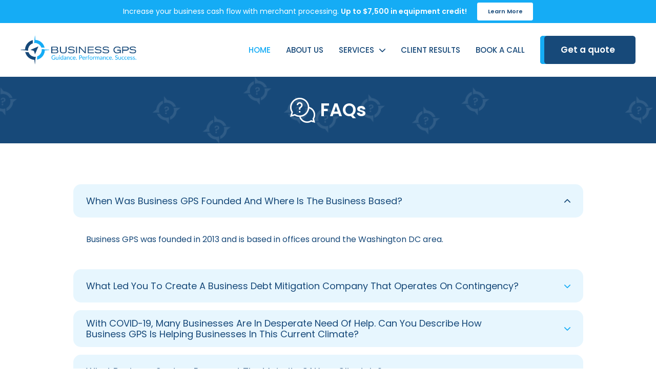

--- FILE ---
content_type: text/html
request_url: https://businessgpsllc.com/faq.html
body_size: 6805
content:
<!DOCTYPE html>
<html lang="en">
  <head>
    <script type="text/javascript" src="https://secure.details24group.com/js/786636.js" ></script>
<noscript><img alt="" src="https://secure.details24group.com/786636.png" style="display:none;" /></noscript>
      <!-- Google tag (gtag.js) -->
<script async src="https://www.googletagmanager.com/gtag/js?id=G-2JW0E77ZD5"></script>
<script>
  window.dataLayer = window.dataLayer || [];
  function gtag(){dataLayer.push(arguments);}
  gtag('js', new Date());

  gtag('config', 'G-2JW0E77ZD5');
</script>
    <meta charset="utf-8" />
    <meta name="viewport" content="width=device-width, initial-scale=1.0" />
    <meta http-equiv="content-type" content="text/html; charset=UTF-8" />
    <meta http-equiv="Content-Language" content="en" />
    <meta name="description" content="" />
    <meta name="keywords" content="" />
    <title>Business GPS | Calendar Booking</title>

    <link
      rel="apple-touch-icon"
      sizes="180x180"
      href="images/favicon/apple-touch-icon.png"
    />
    <link
      rel="icon"
      type="image/png"
      sizes="32x32"
      href="images/favicon/favicon-32x32.png"
    />
    <link
      rel="icon"
      type="image/png"
      sizes="16x16"
      href="images/favicon/favicon-16x16.png"
    />
    <link rel="manifest" href="images/favicon/site.webmanifest" />
    <meta name="msapplication-TileColor" content="#da532c" />
    <meta name="theme-color" content="#ffffff" />
    <link rel="icon" type="image/x-icon" href="images/favicon/favicon.ico" />

    <link rel="preconnect" href="https://fonts.googleapis.com" />
    <link rel="preconnect" href="https://fonts.gstatic.com" crossorigin />
    <link
      href="https://fonts.googleapis.com/css2?family=Poppins:ital,wght@0,300;0,400;0,500;0,600;0,700;1,300&display=swap"
      rel="stylesheet"
    />

    <link media="all" rel="stylesheet" href="./css/vendor.min.css" />
    <link media="all" rel="stylesheet" href="./css/styles.min.css?v=1.1" />
  </head>


  <body class="cb-page">
    <div class="wrapper">
      <!--Header start-->
      <header class="header" id="header">
        <div class="header-notification-bar">
          <div class="header-container container">
            <div class="text">Increase your business cash flow with merchant processing. <strong>Up to $7,500 in equipment credit!</strong></div>
            <div class="buttons">
              <a href="merchant-processing.html" class="button button--white"><span class="txt">Learn More</span></a>
            </div>
          </div>
        </div>
        <div class="header_content">
          <div class="header-container container">
            <a href="index.html" class="logo">
              <picture><img src="images/logo.png" alt="Logo" /></picture>
            </a>
            <nav class="header_nav">
              <ul class="menu">
                <li class="menu_item">
                  <a href="index.html" class="menu_link active">Home</a>
                </li>
                <li class="menu_item">
                  <a href="about.html" class="menu_link ">About us</a>
                </li>
                <li class="menu_item with-child menu_item--services">
                  <a href="#" class="menu_link ">Services</a>
                  <div class="submenu_wrap">
                    <!--need wrap each 4 elements-->
                    <ul class="submenu">
                      <li>
                        <a href="business-turnaround.html">
                          <h5 class="title">Business <strong>Turnaround</strong></h5>
                          <span class="text">
                            <p>We can help with business losses, bad debt structures, cash shortfalls, and other factors that have put your business into a cash crisis.</p>
                          </span>
                        </a>
                      </li>
                      <li>
                        <a href="debt-mitigation.html">
                          <h5 class="title">Debt <strong>Mitigation</strong></h5>
                          <span class="text">
                            <p>We can help reduce your fees and consolidate your debts so you can become debt-free faster. </p>
                          </span>
                        </a>
                      </li>

                      <li>
                        <a href="financial-restructuring.html">
                          <h5 class="title">
                            Financial <strong>Restructuring</strong>
                          </h5>
                          <span class="text">
                            <p>We can help reorganize your business for success. Our services will be focused on increasing the value of your company. </p>
                          </span>
                        </a>
                      </li>

                      <li>
                        <a href="financing.html">
                          <h5 class="title"><strong>Financing</strong></h5>
                          <span class="text">
                            <p>In need of capital? We can help provide access to the lenders and investors you need. </p>
                          </span>
                        </a>
                      </li>
                    </ul>
                    <ul class="submenu">
                      <li>
                        <a href="erc.html">
                          <h5 class="title">Employee <strong>Retention Credit</strong></h5>
                          <span class="text">
                            <p>Take advantage of this new COVID-19 employee retention credit while it’s available.</p>
                          </span>
                        </a>
                      </li>
                        <li>
                        <a href="eidl.html">
                          <h5 class="title">EIDL <strong>Hardship Accommodation Plan</strong></h5>
                          <span class="text">
                            <p>Take advantage of the EIDL loan modfication program to defer and reduce payments.</p>
                          </span>
                        </a>
                      </li>
                        <li>
                        <a href="merchant-processing.html">
                          <h5 class="title">Merchant <strong>Processing</strong></h5>
                          <span class="text">
                            <p>With no hidden fees, we created a sales model based on transparency.</p>
                          </span>
                        </a>
                      </li>
                      <!--<li>
                        <a href="#">
                          <h5 class="title">Debt <strong>mitigation</strong></h5>
                          <span class="text">
                            <p>Aliquam tincidunt pharetra cras aliquetem.</p>
                          </span>
                        </a>
                      </li>-->
                    </ul>
                  </div>
                </li>
                <li class="menu_item">
                  <a href="client-results.html" class="menu_link ">Client results</a>
                </li>
                  <li class="menu_item">
                  <a href="calendar-booking.html" class="menu_link ">Book a Call</a>
                </li>
                <!--<li class="menu_item">
                  <a href="#" class="menu_link ">Media room</a>
                </li>-->
                <!--<li class="menu_item">
                  <a href="faq.html" class="menu_link ">FAQ</a>
                </li>-->
                <!--<li class="menu_item with-child">
                  <a href="#" class="menu_link ">More</a>
                  <div class="submenu_wrap">
                    <ul class="submenu">
                      <li><a href="#">Blog</a></li>
                      <li><a href="#subscribe" class="scroll">Subscribe for updates</a></li>
                      <li><a href="contact.html">Contact</a></li>
                    </ul>
                  </div>
                </li>-->
              </ul>
              <div class="header_buttons">
                <a href="contact.html" class="button get-button with-shadow">
                  <span class="text">Get a quote</span>
                </a>
              </div>
            </nav>
            <button class="menu-button">
              <div class="icon"></div>
            </button>
          </div>
        </div>
      </header>

      <!--Header end-->
        <!--sections start-->
        <main class="content">
        <!--sections start-->
        <section class="sc hero hero-default hero-default--faq">
          <div class="container">
            <div class="row">
              <div class="col-lg-12">
                <div class="sc_text tac">
                  <h1 class="decorated">
                    <span class="image">
                      <picture
                        ><img src="images/hero-faq-icon.png" alt=""
                      /></picture> </span
                    ><strong>FAQs</strong>
                  </h1>
                </div>
              </div>
            </div>
          </div>
        </section>

        <section class="sc faq">
          <div class="container">
            <div class="row justify-content-center">
              <div class="col-lg-10">
                <div class="accordion">
                  <div class="accordion-item open">
                    <div class="accordion-item_head">
                      <h6>
                        When Was Business GPS Founded And Where Is The Business Based?

                      </h6>
                      <span class="icon icon-chevron--down"></span>
                    </div>
                    <div class="accordion-item_body">
                      <div class="accordion-item_inner">
                        <p>
                         Business GPS was founded in 2013 and is based in offices around the Washington DC area.


                        </p>
                        <!--<ul>
                          <li>Lorem, ipsum dolor.</li>
                          <li>Saepe, veniam iste.</li>
                          <li>Laborum, consequatur dolore.</li>
                        </ul>
                        <ol>
                          <li>Lorem, ipsum.</li>
                          <li>Neque, laborum.</li>
                        </ol>-->
                      </div>
                    </div>
                  </div>

                  <div class="accordion-item">
                    <div class="accordion-item_head">
                      <h6>
                        What Led You To Create A Business Debt Mitigation Company That Operates On Contingency?

                      </h6>
                      <span class="icon icon-chevron--down"></span>
                    </div>
                    <div class="accordion-item_body">
                      <div class="accordion-item_inner">
                        <p>
                          I thought about how I would want someone to help me if I was having trouble with my business. There are a lot of people who offer help, but they all ask for money no matter the outcome. How do you know who to trust? I believe that actions, not words, tell the truth – if someone believes they can help you, they should stand behind it with their actions. Not only that, our commitment to a contingency business model keeps our team highly motivated to make sure we do everything we can to help our clients. We truly have invested ourselves in every client.
                        </p>
                        <!--<ul>
                          <li>Lorem, ipsum dolor.</li>
                          <li>Saepe, veniam iste.</li>
                          <li>Laborum, consequatur dolore.</li>
                        </ul>
                        <ol>
                          <li>Lorem, ipsum.</li>
                          <li>Neque, laborum.</li>
                        </ol>-->
                      </div>
                    </div>
                  </div>
                    <div class="accordion-item">
                    <div class="accordion-item_head">
                      <h6>
                        With COVID-19, Many Businesses Are In Desperate Need Of Help. Can You Describe How Business GPS Is Helping Businesses In This Current Climate?


                      </h6>
                      <span class="icon icon-chevron--down"></span>
                    </div>
                    <div class="accordion-item_body">
                      <div class="accordion-item_inner">
                        <p>
                          We have never seen such a wide variety of issues in our lifetime. Some clients were open, other businesses were closed and trying to reopen, and even more businesses were closed and waiting for the government to allow them to reopen. Every situation has been unique, so we start by simply trying to understand each situation and then look at what we need to do to help get the business and business owner through the week, and then through the month, step by step. In addition, our team has been helping a lot of our clients maximize the various Small Business Administration (SBA) programs that are available because a majority of business owners have not taken full advantage of the programs the government is offering.


                        </p>
                        <!--<ul>
                          <li>Lorem, ipsum dolor.</li>
                          <li>Saepe, veniam iste.</li>
                          <li>Laborum, consequatur dolore.</li>
                        </ul>
                        <ol>
                          <li>Lorem, ipsum.</li>
                          <li>Neque, laborum.</li>
                        </ol>-->
                      </div>
                    </div>
                  </div>
                    <div class="accordion-item">
                    <div class="accordion-item_head">
                      <h6>
                        What Business Sectors Represent The Majority Of Your Clientele?


                      </h6>
                      <span class="icon icon-chevron--down"></span>
                    </div>
                    <div class="accordion-item_body">
                      <div class="accordion-item_inner">
                        <p>
                         We service all business sectors. While there are differences between a manufacturing company and one in biotech, the same principles of management, finance, and more will apply. Those principles are the foundation of the business, so if you fix them, you fix the business.


                        </p>
                        <!--<ul>
                          <li>Lorem, ipsum dolor.</li>
                          <li>Saepe, veniam iste.</li>
                          <li>Laborum, consequatur dolore.</li>
                        </ul>
                        <ol>
                          <li>Lorem, ipsum.</li>
                          <li>Neque, laborum.</li>
                        </ol>-->
                      </div>
                    </div>
                  </div>
                    <div class="accordion-item">
                    <div class="accordion-item_head">
                      <h6>
                       How Can Business GPS Afford To Do What It Does On A Contingency Model?


                      </h6>
                      <span class="icon icon-chevron--down"></span>
                    </div>
                    <div class="accordion-item_body">
                      <div class="accordion-item_inner">
                        <p>
                        It was tough when we first started, but we felt that business owners would see the value of our services and that, in the long-term, our model would pay off. It has, and now we’re making a positive difference for the clients we work with.


                        </p>
                        <!--<ul>
                          <li>Lorem, ipsum dolor.</li>
                          <li>Saepe, veniam iste.</li>
                          <li>Laborum, consequatur dolore.</li>
                        </ul>
                        <ol>
                          <li>Lorem, ipsum.</li>
                          <li>Neque, laborum.</li>
                        </ol>-->
                      </div>
                    </div>
                  </div>
                    <div class="accordion-item">
                    <div class="accordion-item_head">
                      <h6>
                       Can You Share Some Specific Examples On How Business GPS Is Helping Distressed Businesses?


                      </h6>
                      <span class="icon icon-chevron--down"></span>
                    </div>
                    <div class="accordion-item_body">
                      <div class="accordion-item_inner">
                        <p>
                          Of course! Our team had a tech client that was sued for $4.5 million by one of their lenders. We were able to negotiate with the client to have no payments for over a year and concluded a settlement for under $1m.</p>

<p>Another client owed the IRS over $2 million in payroll taxes and we were able to get the IRS to agree to a 20-year payment plan.</p>

<p>A manufacturing client had over $13 million in debt, with 24 lawsuits and two IRS audits when we started working with them in 2018. Since then, we have reduced their debt by over $3.5 million, resolved all of the lawsuits on terms that worked for our client, and handled both IRS audits with the IRS confirming our client’s information was accurate with no changes made. I’m proud to say that this client is thriving now, with revenue triple from what it was when we started.</p>

<p>To see more details of our past client progress, visit our <a href="client-results.html">Client Results page</a>.</p>
                    
                        <!--<ul>
                          <li>Lorem, ipsum dolor.</li>
                          <li>Saepe, veniam iste.</li>
                          <li>Laborum, consequatur dolore.</li>
                        </ul>
                        <ol>
                          <li>Lorem, ipsum.</li>
                          <li>Neque, laborum.</li>
                        </ol>-->
                      </div>
                    </div>
                  </div>
                    <div class="accordion-item">
                    <div class="accordion-item_head">
                      <h6>
                       How Did Your Background In Business Prepare You To Create Business GPS?


                      </h6>
                      <span class="icon icon-chevron--down"></span>
                    </div>
                    <div class="accordion-item_body">
                      <div class="accordion-item_inner">
                        <p>
                          I’ve been a business owner since I started my first business 30 years ago to pay for my college education. That’s a lot of experience with all of the good and the bad lessons that a business teaches an owner. Now that Business GPS has helped almost 2,000 businesses, we have experience with every issue a struggling business might face, too. It’s a unique experience that builds particular skills, which in turn allows us to better help our clients.


                        </p>
                        <!--<ul>
                          <li>Lorem, ipsum dolor.</li>
                          <li>Saepe, veniam iste.</li>
                          <li>Laborum, consequatur dolore.</li>
                        </ul>
                        <ol>
                          <li>Lorem, ipsum.</li>
                          <li>Neque, laborum.</li>
                        </ol>-->
                      </div>
                    </div>
                  </div>
                    <div class="accordion-item">
                    <div class="accordion-item_head">
                      <h6>
                        How Big Is The Business GPS Team? How Are You Able To Find Employees With The Right Mix Of Skills And Backgrounds?


                      </h6>
                      <span class="icon icon-chevron--down"></span>
                    </div>
                    <div class="accordion-item_body">
                      <div class="accordion-item_inner">
                        <p>
                          Our team has about a dozen people and the average staff member has been with me for five years. Time and experience are the best way to find employees for Business GPS. Real-world business turnaround is not something that you learn from a textbook or from a certain degree. Being a great business consultant takes good people skills, intuition, financial understanding, creativity, and most importantly, the determination to not give up until the client gets the results needed. Our clients fight for survival every day, and they count on us to help!


                        </p>
                        <!--<ul>
                          <li>Lorem, ipsum dolor.</li>
                          <li>Saepe, veniam iste.</li>
                          <li>Laborum, consequatur dolore.</li>
                        </ul>
                        <ol>
                          <li>Lorem, ipsum.</li>
                          <li>Neque, laborum.</li>
                        </ol>-->
                      </div>
                    </div>
                  </div>
                    <div class="accordion-item">
                    <div class="accordion-item_head">
                      <h6>
                        What Are Your Top Goals For Business GPS In The Next Few Years?

                      </h6>
                      <span class="icon icon-chevron--down"></span>
                    </div>
                    <div class="accordion-item_body">
                      <div class="accordion-item_inner">
                        <p>
                          Our primary goal is to help more businesses stay open because that is what really impacts people and families. We also seek to continue educating business owners so that they learn from their experiences and are better for it. As long as we do that and simply stay focused on the long-term success of our clients, everything will work out well for us and our clients.


                        </p>
                        <!--<ul>
                          <li>Lorem, ipsum dolor.</li>
                          <li>Saepe, veniam iste.</li>
                          <li>Laborum, consequatur dolore.</li>
                        </ul>
                        <ol>
                          <li>Lorem, ipsum.</li>
                          <li>Neque, laborum.</li>
                        </ol>-->
                      </div>
                    </div>
                  </div>
                    
                </div>
              </div>
            </div>
          </div>
        </section>

      </main>
<footer class="footer" id="footer">
        <div class="container">
          <div class="footer_block">
            <div class="row">
              <div class="col-lg-5 logo-text-side">
                <a href="index.html" class="logo">
                  <picture><img src="images/logo-white.png" alt="" /></picture>
                </a>
                <div class="footer_text">
                  <p>
                    Business GPS is a consulting firm that specializes in financial
                    restructuring and debt mitigation for companies of all sizes
                    across the country struggling with cash flow related issues.
                  </p>
                  <p>
                    Business GPS primarily works on a performance fee basis, so we get
                    paid upon successful resolution of the issues.
                  </p>
                </div>
              </div>
              <div class="col-lg-1 empty d-none d-lg-block"></div>
              <div class="col-lg-3 menu-side col-6">
                <div class="footer_menu-wrap">
                  <div class="footer-title">Our Services</div>
                  <ul class="footer_menu">
                    <li><a href="business-turnaround.html">Business Turnaround</a></li>
                    <li><a href="debt-mitigation.html">Debt Mitigation</a></li>
                    <li><a href="financial-restructuring.html">Financial Restructuring</a></li>
                    <li><a href="financing.html">Financing</a></li>
                  </ul>
                </div>
              </div>
              <div class="col-lg-3 menu-side menu-side-1 col-6">
                <div class="footer_menu-wrap">
                  <div class="footer-title">Quick Links</div>
                  <ul class="footer_menu">
                    <li><a href="about.html">About Us</a></li>
                    <li><a href="client-results.html">Client Results</a></li>
                    <li><a href="book-appointment.html">Book Appointment</a></li>
                    <li><a href="contact.html">Contact</a></li>
                  </ul>
                  <div class="text-right">
                    <a href="https://www.inc.com/profile/business-gps" target="_blank" class="img-item">
                      <img src="images/Inc-5000-Color-Medallion-Logo.png" alt="">
                    </a>
                  </div>
                </div>
              </div>
            </div>
          </div>
          <div class="footer_block">
            <div class="row">
              <div class="col-lg-10 info-side col-md-6">
                <div class="info">
                  <div><p>183 Keith St., Suite 3, Warrenton, VA 20186</p></div>
                  <div>
                    <p>Phone: <a class="link-phone" href="tel:1-800-851-2477">1-800-851-2477</a></p>
                  </div>
                  <div>
                    <p>
                      <a class="link-mail" href="mailto:info@businessgpsllc.com"
                        >info@businessgpsllc.com</a
                      >
                    </p>
                  </div>
                </div>
              </div>
              <div class="col-lg-2 socials-side col-md-6">
                <div class="socials">
                  <div class="socials_items">
                    <a href="https://www.facebook.com/BusinessGPSLLC/" class="social" target="_blank"
                      ><span class="icon icon-facebook"></span
                    ></a>
                    <a href="https://twitter.com/BGpsllc" class="social" target="_blank"
                      ><span class="icon icon-twitter"></span
                    ></a>
                    
                  </div>
                </div>

              </div>
            </div>
          </div>
        </div>
      </footer>

      <!--Footer end-->
    </div>

    <script
      src="https://code.jquery.com/jquery-3.6.0.min.js"
      integrity="sha256-/xUj+3OJU5yExlq6GSYGSHk7tPXikynS7ogEvDej/m4="
      crossorigin="anonymous"
    ></script>
    <script
      src="https://cdnjs.cloudflare.com/ajax/libs/jquery.inputmask/5.0.7/jquery.inputmask.min.js"
      integrity="sha512-jTgBq4+dMYh73dquskmUFEgMY5mptcbqSw2rmhOZZSJjZbD2wMt0H5nhqWtleVkyBEjmzid5nyERPSNBafG4GQ=="
      crossorigin="anonymous"
      referrerpolicy="no-referrer"
    ></script>
    <script src="./js/vendor.min.js" defer></script>
    <script src="./js/app.min.js" defer></script>

  </body>
</html>


--- FILE ---
content_type: text/css
request_url: https://businessgpsllc.com/css/styles.min.css?v=1.1
body_size: 25233
content:
:root {
	--c-white: #fff;
	--c-black: #000;
	--c-dark: #000427;
	--c-blue: #174979;
	--c-blue-light: rgba(21, 172, 245, 1);
	--c-blue-white: #e7f6fe;
	--c-red: #ed3434;
	--c-green: #00a363;
	--font-sans-serif: "Poppins", sans-serif;
	--font-sans-serif-header: "Poppins", sans-serif;
	--font-serif: ui-sans-serif, system-ui, -apple-system, BlinkMacSystemFont,
		"Segoe UI", Roboto, "Helvetica Neue", Arial, "Noto Sans", sans-serif,
		"Apple Color Emoji", "Segoe UI Emoji", "Segoe UI Symbol", "Noto Color Emoji";
	--base-bg: var(--c-white);
	--base-ff: var(--font-sans-serif);
	--base-fz: 1.8rem;
	--base-lh: 1.666666667;
	--base-tc: var(--c-blue);
	--base-lc: inherit;
	--base-mw: 320px;
	--base-ts: 0.2s;
	--base-rd: 1rem;
	--gap: 1.5rem;
	--btn-fz: 1.9rem;
	--btn-ff: var(--font-sans-serif);
	--btn-pd: 1em 1.875em;
	--btn-height: 3.684210526em;
	--btn-rd: 0.3125em;
	--btn-bg: var(--c-blue);
	--btn-color: var(--c-white);
	--h-s-h1: 8rem;
	--h-s-h2: 5rem;
	--h-s-h3: 3rem;
	--h-s-h4: 2.4rem;
	--h-s-h5: 2.1rem;
	--h-s-h6: 1.8rem;
	--theme-color: rgba(21, 172, 245, 1);
	--theme-color-secondary: #174979;
	--theme-color-orange: #FBA756;
	--theme-color-blue: #057FD4;
	--theme-color-violet: #6E68F1;
	--theme-color-cyan: #00C6EE;
	--theme-color-dark: #102941;
	--theme-color-black: #061624;
}

.clearfix:after {
	content: "";
	display: block;
	clear: both;
}

.sr-only {
	position: absolute;
	width: 1px;
	height: 1px;
	margin: -1px;
	padding: 0;
	overflow: hidden;
	clip: rect(0, 0, 0, 0);
	border: 0;
}

.sr-only-focusable:active, .sr-only-focusable:focus {
	position: static;
	width: auto;
	height: auto;
	margin: 0;
	overflow: visible;
	clip: auto;
}

.ellipsis {
	overflow: hidden;
	white-space: nowrap;
	text-overflow: ellipsis;
}

*,
*:before,
*:after {
	box-sizing: border-box;
}

html {
	font-size: 62.5%;
}

body {
	-webkit-font-smoothing: antialiased;
	-moz-osx-font-smoothing: grayscale;
	color: var(--base-tc);
/* 	background: url("../images/background.png"), var(--base-bg); */
	background: var(--base-bg);
	font: var(--base-fz)/var(--base-lh) var(--base-ff);
	min-width: var(--base-mw);
	font-weight: 400;
	overflow-anchor: none;
}

img {
	max-width: 100%;
	height: auto;
}

.gm-style img {
	max-width: none;
}

h1,
.h1,
h2,
.h2,
h3,
.h3,
h4,
.h4,
h5,
.h5,
h6,
.h6,
.h {
	margin: 0;
	line-height: 1.2;
	font-family: var(--font-sans-serif-header);
}
h1:not(:last-child),
.h1:not(:last-child),
h2:not(:last-child),
.h2:not(:last-child),
h3:not(:last-child),
.h3:not(:last-child),
h4:not(:last-child),
.h4:not(:last-child),
h5:not(:last-child),
.h5:not(:last-child),
h6:not(:last-child),
.h6:not(:last-child),
.h:not(:last-child) {
	margin-bottom: 3rem;
}

h1,
.h1 {
	font-size: var(--h-s-h1);
}

h2,
.h2 {
	font-size: var(--h-s-h2);
}

h3,
.h3 {
	font-size: var(--h-s-h3);
}

h4,
.h4 {
	font-size: var(--h-s-h4);
	font-weight: 500;
	line-height: 1.458333333;
}

h5,
.h5 {
	font-size: var(--h-s-h5);
}

h6,
.h6 {
	font-size: var(--h-s-h6);
}

p {
	margin: 0;
}
p:not(:last-child) {
	margin-bottom: 1.25em;
}

a {
	color: inherit;
	text-decoration: none;
}
a:hover {
	text-decoration: underline;
}

ul {
	padding-left: 1.25em;
}

strong {
	font-weight: 600 !important;
}

.lt {
	font-weight: 300 !important;
}

.rg {
	font-weight: 400 !important;
}

.md {
	font-weight: 500 !important;
}

.sbd {
	font-weight: 600 !important;
}

.bd {
	font-weight: 700 !important;
}

.under {
	text-decoration: underline;
}

.ttu {
	text-transform: uppercase;
}

.tar {
	text-align: right;
}

.tal {
	text-align: left;
}

.tac {
	text-align: center;
}

.c-red {
	color: var(--c-red) !important;
}

.c-blue {
	color: var(--c-blue) !important;
}

.c-blue-light {
	color: var(--c-blue-light) !important;
}

.c-green {
	color: var(--c-green) !important;
}

.icon {
	--i-size: 2rem;
	fill: currentColor;
	stroke: currentColor;
	color: inherit;
	min-width: var(--i-size);
	width: var(--i-size);
	height: var(--i-size);
	display: inline-block;
	-webkit-mask-size: contain;
	-webkit-mask-position: center center;
	-webkit-mask-repeat: no-repeat;
	background-color: currentColor;
	-webkit-mask-image: none;
	mask-image: none;
}
.icon-chevron--down {
	-webkit-mask-image: url("../images/icons/icon-chevron--down.svg");
	mask-image: url("../images/icons/icon-chevron--down.svg");
}
.icon-arrow--right {
	-webkit-mask-image: url("../images/icons/icon-arrow--right.svg");
	mask-image: url("../images/icons/icon-arrow--right.svg");
}
.icon-facebook {
	-webkit-mask-image: url("../images/icons/icon-facebook.svg");
	mask-image: url("../images/icons/icon-facebook.svg");
}
.icon-twitter {
	-webkit-mask-image: url("../images/icons/icon-twitter.svg");
	mask-image: url("../images/icons/icon-twitter.svg");
}
.icon-rss {
	-webkit-mask-image: url("../images/icons/icon-rss.svg");
	mask-image: url("../images/icons/icon-rss.svg");
}
.icon-quote {
	-webkit-mask-image: url("../images/icons/icon-quote.svg");
	mask-image: url("../images/icons/icon-quote.svg");
}
.icon-phone {
	-webkit-mask-image: url("../images/icons/icon-phone.svg");
	mask-image: url("../images/icons/icon-phone.svg");
}
.icon-place {
	-webkit-mask-image: url("../images/icons/icon-place.svg");
	mask-image: url("../images/icons/icon-place.svg");
}
.icon-clock {
	-webkit-mask-image: url("../images/icons/icon-clock.svg");
	mask-image: url("../images/icons/icon-clock.svg");
}

.logo {
	position: relative;
	display: flex;
	align-items: center;
	align-content: center;
	justify-content: inherit;
	flex-wrap: nowrap;
	flex-direction: row;
	width: 100%;
	transition: all var(--base-ts) ease-in-out;
	color: inherit;
	max-width: 28.5rem;
}
.logo picture {
	position: relative;
	width: 100%;
	height: 100%;
	display: flex;
	align-items: center;
	align-content: center;
	justify-content: inherit;
	flex-wrap: nowrap;
	flex-direction: row;
}
.logo img {
	width: 100%;
	height: auto;
	pointer-events: none;
}

.image {
	position: relative;
	display: flex;
	width: 100%;
	height: auto;
}
.image picture {
	position: relative;
	display: flex;
	align-items: center;
	align-content: center;
	justify-content: inherit;
	flex-wrap: nowrap;
	flex-direction: row;
	width: 100%;
	min-height: 100%;
	height: auto;
	z-index: 1;
}
.image img {
	width: 100%;
}
.image--block-title picture {
	justify-content: flex-start;
}
.image--block-title img {
	object-fit: contain;
	width: auto;
	max-height: 11.5rem;
}

.image--cover {
	min-height: 100%;
	height: auto;
}
.image--cover img {
	position: absolute;
	left: 0;
	top: 0;
	width: 100%;
	height: 100%;
	object-fit: cover;
}

.image--1-1 picture {
	padding-top: 100%;
}
.image--3-2 picture {
	padding-top: 66.66%;
}
.image--3-4 picture {
	padding-top: 75%;
}
.image--4-5 picture {
	padding-top: 120%;
}
.image--16-9 picture {
	padding-top: 56.25%;
}

body {
	position: relative;
	width: 100%;
}

.wrapper {
	position: relative;
	width: 100%;
	display: flex;
	flex-direction: column;
	min-height: calc(var(--vh, 1vh) * 100);
	overflow: hidden;
}

.content {
	display: flex;
	flex-direction: column;
	flex: 1;
	z-index: 0;
	padding-top: 15rem;
}

.container {
	padding: 0 var(--gap);
}

.row {
	margin: 0 calc(-1 * var(--gap));
}
.row > div {
	padding: 0 var(--gap);
}

.inf {
	position: relative;
	display: flex;
	align-items: center;
	align-content: center;
	justify-content: center;
	text-align: center;
	color: var(--c-blue-light);
	font-size: 1.5rem;
	font-style: italic;
	margin-top: 1.5rem;
}
.inf .image {
	width: 1.7rem;
	min-width: 1.7rem;
	margin: 0 !important;
	margin-right: 1rem !important;
}

.sc {
	--sc-pd: 4rem 0;
	--sc-bg: transparent;
	position: relative;
	width: 100%;
	padding: var(--sc-pd);
	background: var(--sc-bg);
}
.sc img {
	pointer-events: none;
}
.sc h1,
.sc h2 {
	font-style: italic;
	font-weight: 400;
}
.sc h1 strong,
.sc h2 strong {
	font-style: normal;
}
.sc_text {
	position: relative;
}
.sc_text:not(:last-child) {
	margin-bottom: 4rem;
}

.sc_buttons {
	position: relative;
	display: flex;
	flex-wrap: wrap;
	margin: -1rem;
}
.sc_buttons .button {
	margin: 1rem;
}

.sc_bg {
	position: absolute;
	z-index: 0;
	left: 0;
	top: 0;
	width: 100%;
	height: 100%;
}

.hero {
	--sc-pd: 10rem 0;
}
.hero-extra-message {
	position: absolute;
	right: 6rem;
	bottom: 5rem;
	z-index: 1;
}
.hero-extra-message h4 {
	font-style: italic;
	font-weight: 400;
}
.hero_image {
	position: relative;
	border-radius: 1.5rem;
	height: 37.5rem;
	overflow: hidden;
	z-index: 0;
}
.hero-wrapped-text {
	position: relative;
	margin: 0 5rem;
	border-radius: 1.5rem;
	z-index: 1;
	background: var(--c-white);
	margin-top: -8.5rem;
	padding: 5rem 5.5rem;
}
.hero-home {
	background-image: url("../images/home/skyline.png");
	background-repeat: no-repeat;
	background-position: center center;
	background-size: cover;
	color: var(--c-white);
	height: calc(var(--vh, 1vh) * 100 - 15rem);
	min-height: 60rem;
	max-height: 92rem;
	display: flex;
	align-items: center;
	align-content: center;
}
.hero-home p {
	max-width: 95rem;
}
.hero-home .decorated {
	position: relative;
	display: inline;
}
.hero-home .decorated:after {
	content: "";
	position: absolute;
	left: 0;
	bottom: -1rem;
	height: 1.2rem;
	width: 100%;
	background-image: url("../images/home/hero-decor-2.png");
	background-repeat: no-repeat;
	background-size: 100% auto;
	background-position: center center;
}
.hero-financial {
	padding-bottom: 12rem;
}
.hero-financial .hero_image {
	margin-top: 7.5rem;
}
.hero-financial .hero-wrapped-text {
	padding-bottom: 0;
}
.hero-financial .container > .row {
	align-items: center;
	align-content: center;
	margin-bottom: -4rem;
}
.hero-financial .container > .row > div {
	margin-bottom: 4rem;
}
.hero-financial .decorated {
	position: relative;
}
.hero-financial .decorated:after {
	content: "";
	position: absolute;
	left: -5rem;
	bottom: -1rem;
	height: 0.9rem;
	width: 100%;
	background-image: url("../images/fr/brush.png");
	background-repeat: no-repeat;
	background-size: auto 100%;
	background-position: center center;
}
.hero_menu {
	margin-bottom: 9rem;
	position: relative;
	z-index: 1;
}
.hero_menu:before {
	content: "";
	position: absolute;
	width: 100vw;
	left: 50%;
	transform: translateX(-50%);
	height: 100%;
	background: #f3f6f8;
}
.hero_menu ul {
	position: relative;
	list-style: none;
	margin: 0;
	padding: 0;
	display: flex;
	justify-content: center;
}
.hero_menu ul li {
	margin: 0 5rem;
}
.hero_menu ul a {
	position: relative;
	display: flex;
	align-items: center;
	align-content: center;
	justify-content: center;
	padding: 2.75rem 0;
	font-style: italic;
	background: #f3f6f8;
	z-index: 1;
	text-decoration: none;
}
.hero_menu ul a strong {
	font-style: normal;
}
.hero_menu ul a:after, .hero_menu ul a:before {
	content: "";
	position: absolute;
}
.hero_menu ul a:after {
	height: 0.2rem;
	width: 100%;
	background: var(--c-blue-light);
	left: 0;
	bottom: 0;
	opacity: 0;
}
.hero_menu ul a:before {
	width: 2rem;
	height: 2rem;
	transform: rotate(45deg);
	background: linear-gradient(-45deg, var(--c-blue-light) 0%, var(--c-blue-light) 50%, rgba(255, 255, 255, 0) 50%, rgba(255, 255, 255, 0) 100%);
	bottom: -0.8rem;
	z-index: -1;
	opacity: 0;
}
.hero_menu ul a.active:after, .hero_menu ul a.active:before {
	opacity: 1;
}
.hero-default {
	--sc-pd: 2rem 0;
	--sc-bg: #f3f6f8;
	--h-s-h1: 3.5rem;
	display: flex;
	align-items: center;
	align-content: center;
	min-height: 13rem;
}
.hero-default:before {
	content: "";
	position: absolute;
	right: 0;
	top: 0;
	height: 100%;
	width: 100%;
	background-image: url("../images/hero-decor.png");
	background-size: auto 100%;
	background-repeat: no-repeat;
	background-position: center right;
}
.hero-default--faq {
	--sc-bg: var(--c-blue);
	color: var(--c-white);
}
.hero-default--faq:before {
	background-image: url("../images/hero-faq.png");
	background-repeat: repeat-x;
	background-position: center center;
	background-size: auto 100%;
}
.hero-default--faq h1 {
	display: flex;
	align-items: center;
	align-content: center;
	justify-content: center;
}
.hero-default--faq h1 .image {
	width: 4.9rem;
	margin-right: 1rem;
}
.hero-turn {
	--sc-pd: 20rem 0 6.8rem 0;
}
.hero-turn_content {
	position: relative;
	border-radius: 1.5rem;
	border: 1px solid var(--c-blue-light);
}
.hero-turn .image {
	max-width: 33rem;
	width: 33rem;
	min-width: 33rem;
	margin: -4rem auto -6.9rem auto;
	z-index: 1;
}
.hero-turn .row {
	align-items: center;
	align-content: center;
	margin: 0;
}
.hero-turn .text-side {
	padding: 5rem var(--gap);
}
.hero-financing {
	--sc-pd: 20rem 0 6.8rem 0;
}
.hero-financing_content {
	position: relative;
	border-radius: 1.5rem;
	border: 1px solid var(--c-blue-light);
}
.hero-financing .image {
	max-width: 38.5rem;
	width: 38.5rem;
	min-width: 38.5rem;
	margin: -4rem auto -6.9rem auto;
	z-index: 1;
}
.hero-financing .row {
	align-items: center;
	align-content: center;
	margin: 0;
}
.hero-financing .text-side {
	padding: 5rem var(--gap);
}

.support {
	--sc-pd: 10rem 0 0 0;
	border-bottom: 1px solid #15acf5;
}
.support .text-side {
	padding: 6rem var(--gap);
}
.support .image {
	display: flex;
	justify-content: flex-end;
}
.support .image picture {
	min-width: 100vw;
	margin: 0 calc((100% - 100vw) / 2);
}
.support_head {
	border-bottom: 1px solid #15acf5;
	padding-bottom: 4rem;
}
.support_head .sc_text {
	padding: 0;
}
.support--what {
	padding-top: 0;
	border-top: 1px solid #15acf5;
}

.tb {
	--sc-pd: 8rem 0;
	border-bottom: 1px solid #15acf5;
}
.tb .row {
	align-items: center;
	align-content: center;
}
.tb h2 .decorated {
	position: relative;
}
.tb h2 .decorated:after {
	content: "";
	position: absolute;
	left: 0rem;
	bottom: 0rem;
	height: 0.9rem;
	width: 15rem;
	background-image: url("../images/fr/brush.png");
	background-repeat: no-repeat;
	background-size: contain;
	background-position: center center;
}
.tb h2.d-line {
	position: relative;
	padding-bottom: 2rem;
	margin-bottom: 4rem;
}
.tb h2.d-line:before {
	content: "";
	position: absolute;
	width: 11rem;
	height: 0.2rem;
	background: var(--c-blue-light);
	left: 0;
	right: 0;
	margin: 0 auto;
	bottom: 0;
}
.tb ul {
	display: grid;
	grid-template-columns: repeat(2, 1fr);
	grid-gap: 2rem;
	gap: 2rem;
	padding-left: 0;
	max-width: 67.5rem;
	text-align: left !important;
}
.tb ul li {
	position: relative;
	list-style: none;
	padding-left: 3rem;
}
.tb ul li:before {
	content: "";
	position: absolute;
	width: 2.2rem;
	height: 2.2rem;
	left: 0;
	top: 0.3rem;
	-webkit-mask-size: contain;
	-webkit-mask-position: center center;
	-webkit-mask-repeat: no-repeat;
	background-color: var(--c-blue-light);
	-webkit-mask-image: url("../images/icons/icon-cm.svg");
	mask-image: url("../images/icons/icon-cm.svg");
}
.tb .image {
	max-width: 60.5rem;
	margin-left: auto;
	min-height: inherit;
}
.tb .image:after {
	content: "";
	position: absolute;
	width: 43.4rem;
	height: 40.1rem;
	/*background-image: url("../images/home/who-decor.png");*/
	background-repeat: no-repeat;
	background-size: contain;
	background-position: center center;
	right: -5.5rem;
	bottom: -5.5rem;
}
.tb .image picture {
	border-radius: 100%;
	overflow: hidden;
}
.tb .image .txt {
	position: absolute;
	z-index: 2;
	right: 0;
	bottom: 0;
	padding: 2rem;
	color: var(--c-white);
	font-style: italic;
}
.tb .image .txt strong {
	font-weight: 700;
}
.tb .image .txt .decorated {
	position: relative;
}
.tb .image .txt .decorated:after {
	content: "";
	position: absolute;
	left: 0;
	bottom: -1rem;
	height: 0.6rem;
	width: 100%;
	background-image: url("../images/fr/brush.png");
	background-repeat: no-repeat;
	background-size: contain;
	background-position: center center;
}
.tb .image--normal {
	border-radius: 0;
	max-width: 55rem;
	margin-left: auto;
}
.tb .image--normal:after {
	width: 10.9rem;
	height: 7.6rem;
	left: -4.8rem;
	right: auto;
	top: 7.4rem;
	bottom: auto;
	/*background-image: url("../images/about/decor.png");*/
	z-index: 2;
}
.tb .image--normal picture {
	border-radius: 0;
}
.tb .row:not(:last-child) {
	margin-bottom: 8rem;
}
.tb .row:nth-child(2n) {
	flex-direction: row-reverse;
}
.tb figure {
	position: relative;
	margin: 0;
	padding: 0;
	padding-left: 8rem;
	text-align: left !important;
}
.tb figure:not(:last-child) {
	margin-bottom: 2rem;
}
.tb figure blockquote {
	position: relative;
	font-style: italic;
	font-weight: 700;
}
.tb figure blockquote:before {
	content: "";
	position: absolute;
	height: 100%;
	width: 1.7rem;
	top: 0;
	left: -4.4rem;
	-webkit-mask-size: contain;
	-webkit-mask-position: center center;
	-webkit-mask-repeat: no-repeat;
	background: var(--c-blue-light);
	-webkit-mask-image: url("../images/about/quote-line.png");
	mask-image: url("../images/about/quote-line.png");
}
.tb--style-1 .row {
	align-items: flex-start;
	align-content: flex-start;
}
.tb--just-text .image:before, .tb--just-text .image:after {
	display: none;
}
.tb--blue {
	--sc-bg: var(--c-blue);
	color: var(--c-white);
}
.tb--light {
	--sc-bg: #e7f6fe;
}
.tb--turn-2 {
	padding-bottom: 10rem;
}
.tb--turn h5 {
	font-style: italic;
}
.tb--turn .image--normal {
	margin: 0;
	margin-right: auto;
	max-width: 65rem;
}
.tb--turn .image--normal:after {
	display: none;
}
.tb--turn .empty {
	width: 6rem;
	flex: 0 0 auto;
}
.tb--turn .row:nth-child(2) .image--normal {
	margin-right: 0;
	margin-left: auto;
	margin-top: 6rem;
	background: #e4e4e4;
	border-radius: 2rem;
}
.tb--turn .row:nth-child(2) .image--normal picture {
	transform: translateY(-6rem);
}
.tb--financing-2 {
	padding-bottom: 10rem;
}
.tb--financing h5 {
	font-style: italic;
}
.tb--financing .image--normal {
	margin: 0;
	margin-right: auto;
	max-width: 65rem;
}
.tb--financing .image--normal:after {
	display: none;
}
.tb--financing .empty {
	width: 6rem;
	flex: 0 0 auto;
}
.tb--financing .row:nth-child(2) .image--normal {
	margin-right: 0;
	margin-left: auto;
}
.tb--terc {
	border-bottom: none;
}
.tb--terc .under {
	-webkit-text-decoration-color: #15acf5;
					text-decoration-color: #15acf5;
}
.tb--terc h5 {
	font-style: normal;
	font-weight: 400;
}
.tb--terc h5 strong {
	font-weight: 700;
}
.tb--terc-1 {
	border-bottom: none;
}
.tb--terc-1 .image:before, .tb--terc-1 .image:after {
	display: none;
}
.tb--terc-1 .button {
	width: 100%;
	max-width: 36rem;
}
.tb--terc-1 .inf {
	max-width: 36rem;
}
.tb--terc-1 ul {
	grid-template-columns: repeat(1, 1fr);
}
.tb--terc-1 ul:not(:last-child) {
	margin-bottom: 4rem;
}

.testimonials {
	--sc-pd: 15rem 0 4.6rem 0;
	--sc-bg: linear-gradient(
		180deg,
		rgba(21, 172, 245, 0.1) 0%,
		#e7f6fe 45%,
		rgba(255, 255, 255, 0)
	);
}
.testimonials_head {
	position: relative;
	display: flex;
	flex-wrap: wrap;
	align-items: center;
	align-content: center;
}
.testimonials_head .sc_text {
	flex: 1;
}
.testimonials_head .swiper_buttons {
	margin-left: auto;
}
.testimonials_head:not(:last-child) {
	margin-bottom: 4rem;
}
.testimonials .item {
	position: relative;
	min-height: 100%;
	border-radius: 1.5rem;
	padding: 4rem 5rem;
	background: var(--c-blue);
	color: var(--c-white);
	max-width: 59.5rem;
	display: flex;
	flex-direction: column;
		min-height: 600px;
}
.testimonials .item_icon .icon {
	--i-size: 5rem;
}
.testimonials .item_text {
	margin-bottom: 2rem;
}
.testimonials .item_author {
	margin-top: auto;
}
.testimonials .swiper-container {
	overflow: visible;
}
.testimonials .swiper-slide {
	width: auto;
}

.help {
	--sc-pd: 4.6rem 0 9.2rem 0;
}
.help .sized {
	--h-s-h2: 10rem;
}
.help .container > .row {
	align-items: center;
	align-content: center;
	margin-bottom: -4rem;
}
.help .container > .row > div {
	margin-bottom: 4rem;
}
.help .form {
	position: relative;
}
.help .form_wrap {
	position: relative;
	border-radius: 1.5rem;
	background: #f3f3f3;
	padding: 4rem 3rem;
}
.help .form_text {
	font-size: 1.3rem;
	margin: 0 -2rem;
}
.help .form .row {
	margin-bottom: -1.7rem;
}
.help .form .row > div {
	margin-bottom: 1.7rem;
}
.help .form label {
	position: relative;
	display: block;
	line-height: 1;
	margin-bottom: 1.1rem;
	font-size: 1.6rem;
}
.help .form label span {
	color: var(--c-blue-light);
}
.help .form input {
	position: relative;
	display: inline-flex;
	border-style: solid;
	border-width: 0.2rem;
	border-color: #174979;
	border-radius: var(--base-rd);
	outline: none;
	padding: 1rem 2rem;
	color: var(--c-blue);
	width: 100%;
	min-height: 6rem;
}
.help .form input[name=newletters-name] {
	max-width: 19rem;
}
.help .form input::-webkit-input-placeholder {
	color: var(--c-blue);
	opacity: 0.6;
}
.help .form input::-moz-placeholder {
	opacity: 1;
	color: var(--c-blue);
	opacity: 0.6;
}
.help .form input:-moz-placeholder {
	color: var(--c-blue);
	opacity: 0.6;
}
.help .form input:-ms-input-placeholder {
	color: var(--c-blue);
	opacity: 0.6;
}
.help .form input.placeholder {
	color: var(--c-blue);
	opacity: 0.6;
}
.help .form select {
	position: relative;
	display: inline-flex;
	border-style: solid;
	border-width: 0.2rem;
	min-height: 6rem;
	border-color: #174979;
	border-radius: var(--base-rd);
	background: url("../images/icons/icon-chevron--down.svg"), var(--c-white);
	background-repeat: no-repeat;
	background-size: 1.2rem auto;
	background-position: center right 1rem;
	outline: none;
	padding: 0.2rem 2rem;
	color: #797979;
	width: 100%;
	-webkit-appearance: none;
					appearance: none;
}
.help .form select option {
	color: var(--c-blue);
}
.help .form select[name=newletters-name] {
	max-width: 19rem;
}
.help .form select::-webkit-input-placeholder {
	color: var(--c-blue);
	opacity: 0.6;
}
.help .form select::-moz-placeholder {
	opacity: 1;
	color: var(--c-blue);
	opacity: 0.6;
}
.help .form select:-moz-placeholder {
	color: var(--c-blue);
	opacity: 0.6;
}
.help .form select:-ms-input-placeholder {
	color: var(--c-blue);
	opacity: 0.6;
}
.help .form select.placeholder {
	color: var(--c-blue);
	opacity: 0.6;
}
.help .form select.selected {
	color: var(--c-blue);
}
.help .form .button {
	margin: 0 auto;
}
.help_info {
	position: relative;
	display: flex;
	flex-wrap: wrap;
	justify-content: space-between;
	padding: 5rem var(--gap) !important;
	border-top: 1px solid var(--c-blue-light);
	border-bottom: 1px solid var(--c-blue-light);
	margin: 0 calc(-2 * var(--gap));
}
.help_info:not(:last-child) {
	margin-bottom: 9rem;
}
.help_info > * {
	padding: 0 calc(2 * var(--gap));
}
.help_info > *:not(:last-child) {
	margin-bottom: calc(2 * var(--gap));
}
.help-link {
	position: relative;
	display: flex;
	align-items: baseline;
	align-content: inherit;
	text-decoration: none;
	color: var(--c-blue-light);
	font-size: 1.8rem;
	font-weight: 600;
}
.help-link .icon {
	--i-size: 1.8rem;
	margin-right: 0.5rem;
	transform: translateY(0.3rem);
}
.help-link .txt {
	flex: 1;
}
.help--alter .sc_text {
	max-width: 60rem;
}
.help--contact {
	--sc-pd: 9rem 0 12rem 0;
}
.help--contact h3 {
	font-style: italic;
	font-weight: 400;
}
.help--contact h3 strong {
	font-style: normal;
}

.help-with {
	--sc-pd: 0;
}
.help-with .row {
	margin: 0;
}
.help-with .row > div {
	padding: 0;
}
.help-with .image {
	aspect-ratio: 1/1;
	display: flex;
	justify-content: flex-end;
}
.help-with .image picture {
	min-width: 100vw;
	margin: 0 calc((100% - 100vw) / 2);
}
.help-with .sc_text {
	padding-left: 6rem;
	padding-top: 12.5rem;
}
.help-with .sc_text:not(:last-child) {
	margin-bottom: 2rem;
}
.help-with .accordion {
	grid-gap: 0;
}
.help-with .accordion-item {
	box-shadow: none;
	padding: 2.25rem 0rem 2.25rem 12rem;
	border-radius: 0;
}
.help-with .accordion-item:before {
	content: "";
	position: absolute;
	z-index: 0;
	left: 0;
	top: 0;
	height: 100%;
	opacity: 0;
	transition: all var(--base-ts) ease-in-out;
	background: #15acf5;
	min-width: 100vw;
	margin: 0 calc((100% - 100vw) / 2);
}
.help-with .accordion-item:not(:last-child):after {
	content: "";
	position: absolute;
	bottom: 0;
	left: 0;
	border-bottom: 1px solid #15acf5;
	min-width: 100vw;
	margin: 0 calc((100% - 100vw) / 2);
}
.help-with .accordion-item_head {
	justify-content: flex-start;
	padding: 1.5rem 0;
	background: none;
}
.help-with .accordion-item_head h3 {
	font-weight: 300;
	color: #b1c8df;
}
.help-with .accordion-item_head .icon {
	--i-size: 3.3rem;
	color: var(--c-blue-light);
	min-width: 3.3rem;
	margin-left: 0;
	margin-right: 3.5rem;
	transform: none !important;
}
.help-with .accordion-item_inner {
	padding-left: 6.8rem;
}
.help-with .accordion-item.open:before {
	opacity: 5%;
}
.help-with .accordion-item.open:after {
	opacity: 0;
}
.help-with .accordion-item.open .accordion-item_head h3 {
	font-weight: 600;
}
.help-with .accordion-item.open .accordion-item_head h3,
.help-with .accordion-item.open .accordion-item_head .icon {
	color: var(--c-blue);
}

.newsletters {
	--sc-pd: 4rem 0;
	--sc-bg: var(--c-blue-white);
	margin-top: auto;
}
.newsletters .row {
	align-items: center;
	align-content: center;
	margin-bottom: -4rem;
}
.newsletters .row > div {
	margin-bottom: 4rem;
}
.newsletters .form {
	position: relative;
	display: flex;
	border-radius: var(--base-rd) 0 0 var(--base-rd);
	background: var(--c-white);
	align-items: center;
	align-content: center;
}
.newsletters .form_wrap {
	position: relative;
}
.newsletters .form input {
	position: relative;
	display: inline-flex;
	border: none;
	outline: none;
	padding: 2rem 3.5rem;
	color: var(--c-blue);
}
.newsletters .form input[name=newletters-name] {
	max-width: 19rem;
}
.newsletters .form input::-webkit-input-placeholder {
	color: var(--c-blue);
	opacity: 0.6;
}
.newsletters .form input::-moz-placeholder {
	opacity: 1;
	color: var(--c-blue);
	opacity: 0.6;
}
.newsletters .form input:-moz-placeholder {
	color: var(--c-blue);
	opacity: 0.6;
}
.newsletters .form input:-ms-input-placeholder {
	color: var(--c-blue);
	opacity: 0.6;
}
.newsletters .form input.placeholder {
	color: var(--c-blue);
	opacity: 0.6;
}
.newsletters .form .button {
	margin-left: auto;
}
.newsletters .form .line {
	position: relative;
	display: inline-block;
	width: 0.1rem;
	min-width: 0.1rem;
	height: 3.7rem;
	background: var(--c-blue);
	opacity: 0.5;
}

.cb {
	--sc-pd: 10rem 0 12rem 0;
}
.cb .row {
	margin-bottom: -6rem;
}
.cb .row > div {
	margin-bottom: 6rem;
}

.cr {
	--sc-pd: 10rem 0 12rem 0;
}
.cr .row {
	margin-bottom: -6rem;
}
.cr .row > div {
	margin-bottom: 6rem;
}

.get-started {
	--sc-pd: 4rem 0;
	--sc-bg: var(--c-blue-light);
	color: var(--c-white);
	margin-top: auto;
}
.get-started h2 {
	font-style: normal;
}
.get-started .container {
	display: flex;
	align-items: center;
	align-content: center;
	justify-content: space-between;
}
.get-started .sc_text {
	margin-bottom: 2rem;
}

.contact-cta {
	--sc-pd: 5rem 0 10rem 0;
	--sc-bg: transparent;
	margin-top: auto;
}
.contact-cta_content {
	position: relative;
	border-radius: 1.5rem;
	background: var(--c-blue);
	color: var(--c-white);
	display: flex;
	align-items: center;
	align-content: center;
	padding: 4rem;
	max-width: 79rem;
	margin: 0 auto;
}
.contact-cta_content:before {
	content: "";
	position: absolute;
	left: 0;
	top: 0;
	height: 11.5rem;
	width: 9.5rem;
	background-image: url("../images/contact-cta-icon.png");
	background-repeat: no-repeat;
	background-position: bottom right;
	background-size: 11.9rem auto;
	z-index: 1;
}
.contact-cta_content h2 {
	font-style: normal;
}
.contact-cta_content .sc_text {
	flex: 1;
	text-align: center;
	margin-bottom: 2rem;
}

.faq {
	--sc-pd: 8rem 0 5rem 0;
}
.faq .accordion {
	max-width: 111rem;
	margin: 0 auto;
	font-size: 1.6rem;
}
.faq .accordion ol,
.faq .accordion ul {
	padding-left: 1.25em;
}

.advs {
	--sc-pd: 10rem 0 2rem 0;
	--sc-bg: var(--c-white);
}
.advs .row {
	--gap: 0.1rem;
}
.advs .row > div:nth-child(1) {
	background: #174979;
}
.advs .row > div:nth-child(2) {
	background: #2e5b86;
}
.advs .row > div:nth-child(3) {
	background: #5c7fa1;
}
.advs .adv {
	position: relative;
	padding: 4rem;
	color: var(--c-white);
}
.advs .adv > *:not(:last-child) {
	margin-bottom: 2rem;
}
.advs .adv-icon {
	position: relative;
	display: inline-block;
	height: 5.2rem;
	width: 5.2rem;
	-webkit-mask-size: contain;
	-webkit-mask-position: center left;
	-webkit-mask-repeat: no-repeat;
	background-color: currentColor;
}
.advs .adv-icon--calc {
	-webkit-mask-image: url("../images/calc.svg");
	mask-image: url("../images/calc.svg");
}
.advs .adv-icon--doc {
	-webkit-mask-image: url("../images/doc.svg");
	mask-image: url("../images/doc.svg");
}
.advs .adv-icon--gov {
	-webkit-mask-image: url("../images/gov.svg");
	mask-image: url("../images/gov.svg");
}

.learn-more {
	--sc-pd: 10rem 0;
	--sc-bg: #c0e1f1;
}
.learn-more h2 {
	margin-bottom: 2rem;
}
.learn-more .row {
	margin-bottom: -2rem;
}
.learn-more .row > div {
	margin-bottom: 2rem;
}
.learn-more .button {
	--btn-fz: 1.7rem;
	--btn-height: 3.235294118em;
	width: 100%;
}
.learn-more .form {
	position: relative;
	display: flex;
}
.learn-more .form_field {
	flex: 1;
}
.learn-more .form_field-actions {
	flex: none;
	width: 22.5rem;
}
.learn-more .form_field:not(:last-child) {
	margin-right: 2rem;
}
.learn-more .form input {
	position: relative;
	width: 100%;
	height: 5.5rem;
	border-radius: 0.8rem;
	background: var(--c-white);
	padding: 1.5rem;
	border: none;
	outline: none;
}

.about-page .tb h4 {
	font-style: italic;
	font-weight: 700;
}
.about-page .tb .image:after {
	left: -5.5rem;
	right: auto;
}

.bt-page .help {
	padding-top: 10rem;
}

.faq-page .content {
	padding-top: 10.5rem;
}
.faq-page .button {
	--btn-fz: 1.7rem;
	--btn-height: 3.235294118em;
	border-radius: 4.8rem;
	font-weight: 400;
}

.button {
	position: relative;
	display: inline-flex;
	align-items: center;
	align-content: center;
	justify-content: center;
	padding: var(--btn-pd);
	height: var(--btn-height);
	font-family: var(--btn-ff);
	font-size: var(--btn-fz);
	background: var(--btn-bg);
	color: var(--btn-color);
	border: none;
	text-transform: none;
	text-decoration: none !important;
	border-radius: var(--btn-rd);
	transition: all 0.3s ease-in-out;
	line-height: 1;
	cursor: pointer;
	font-weight: 600;
}
.button > * {
	position: relative;
	display: inline-flex;
	align-items: center;
	align-content: center;
	justify-content: center;
	line-height: 1;
	z-index: 1;
}
.button > *:not(:last-child) {
	margin-right: 1rem;
}
.button .icon {
	--i-size: 2rem;
	transition: transform 0.3s ease-in-out;
}
.button.bordered {
	background: transparent;
	color: var(--btn-bg);
}
.button.with-shadow {
	--btn-pd: 1em calc(1.875em + 0.8rem);
	box-shadow: inset 0.8rem 0px 0px 0px var(--c-blue-light);
}
.button--white {
	--btn-color: var(--c-blue);
	--btn-bg: var(--c-white);
}
.button--red {
	--btn-color: var(--c-white);
	--btn-bg: var(--c-red);
}
.button--green {
	--btn-color: var(--c-white);
	--btn-bg: var(--c-green);
}
.button--black {
	--btn-color: var(--c-white);
	--btn-bg: var(--c-black);
}
.button--blue-light {
	--btn-color: var(--c-white);
	--btn-bg: var(--c-blue-light);
}
.button:hover {
	box-shadow: inset -0.8rem 0px 0px 0px var(--c-blue-light);
}
.button:hover .icon:last-child {
	transform: translateX(1rem);
}

.header {
	--h-pos: fixed;
	--h-bg: var(--c-blue-light);
	--h-pd: 2.5rem 0;
	--h-pd-scroll: 2.5rem 0;
	--h-color: inherit;
	--h-z: 10;
	position: var(--h-pos);
	background: var(--h-bg);
	color: var(--h-color);
	z-index: var(--h-z);
	top: 0;
	left: 0;
	width: var(--vw);
	height: 10.5rem;
}
.header .button {
	--btn-fz: 1.7rem;
	--btn-height: 3.235294118em;
}
.header-container {
	position: relative;
	display: flex;
}
.header-notification-bar {
	position: absolute;
	left: 0;
	top: 0;
	width: 100%;
	height: 4.5rem;
	z-index: 0;
	display: flex;
	align-items: center;
	align-content: center;
	color: var(--c-white);
	text-align: center;
	font-size: 1.4rem;
}
.header-notification-bar .header-container {
	display: flex;
	align-items: center;
	align-content: center;
	justify-content: center;
}
.header-notification-bar .header-container > *:not(:last-child) {
	margin-right: 2rem;
}
.header-notification-bar .button {
	--btn-fz: 1.1rem;
}
.header-notification-bar .button:hover {
	box-shadow: inset -0.8rem 0px 0px 0px var(--c-blue);
}
.header-notification-bar .text {
	position: relative;
}
.header_content {
	position: relative;
	display: flex;
	align-items: center;
	align-content: center;
	width: 100%;
	background: var(--c-white);
	padding: var(--h-pd);
	transition: all 0.3s ease-in-out;
	height: 10.5rem;
}
.header-notification-bar+.header_content {
	transform: translateY(4.5rem);
}
.header_content:before {
	content: "";
	position: absolute;
	left: 0;
	top: 0;
	width: 100%;
	height: 100%;
	background: var(--c-white);
	z-index: 0;
}
.header_content:after {
	content: "";
	position: absolute;
	z-index: -1;
	left: 0;
	right: 0;
	margin: 0 auto;
	width: 2.5rem;
	height: 2.5rem;
	border-radius: 0.4rem;
	background: var(--c-blue-light);
	transform: rotate(45deg);
	bottom: -1rem;
	opacity: 0;
}

.header.scrolled .header_content {
	box-shadow: 0px 0px 20px 0px rgba(0, 0, 0, .15);
}

.header.no-notification-bar + .content {
	padding-top: 10.5rem;
}

.header_nav {
	display: flex;
	justify-content: flex-end;
	flex: 1;
}

.header_buttons {
	display: flex;
	align-items: center;
	align-content: center;
}
/*.header.scrolled {
	--h-pd: var(--h-pd-scroll);
}
.header.scrolled:before {
	opacity: 1;
}
.header.scrolled .header_content {
	transform: translateY(0);
}*/
.header--simple .header_content {
	transform: none;
}

.header-transition .header_nav {
	transition: all var(--base-ts) ease-in-out;
}

.menu-open {
	overflow: hidden;
}
.menu-open .header:before {
	background: var(--c-white);
}
.menu-open .header_nav {
	opacity: 1;
	visibility: visible;
	transform: translateY(0);
}

.footer {
	--f-color: var(--c-white);
	--f-bg: var(--c-blue);
	--f-pd: 5rem 0;
	--f-fz: 1.5rem;
	--f-z: 1;
	--h-s-h3: 3rem;
	position: relative;
	z-index: 2;
	display: block;
	background: var(--f-bg);
	color: var(--f-color);
	padding: var(--f-pd);
	font-size: var(--f-fz);
	line-height: 1.6;
	width: 100%;
	z-index: 1;
}
.footer .row {
	margin-bottom: -4rem;
}
.footer .row > div {
	margin-bottom: 4rem;
}
.footer .logo {
	margin-bottom: 4.5rem;
}
.footer_text {
	max-width: 50rem;
}
.footer-title {
	color: var(--c-blue-light);
	text-transform: uppercase;
	margin-bottom: 2rem;
	font-weight: 600;
}
.footer_block:nth-child(1) {
	margin-bottom: 3.5rem;
	padding-bottom: 7.5rem;
	border-bottom: 1px solid rgba(255, 255, 255, 0.25);
}
.footer_block:nth-child(2) .row {
	align-items: flex-start;
	align-content: flex-start;
}
.footer_menu {
	position: relative;
	position: relative;
	list-style: none;
	margin: -0.25rem -1.5rem;
	padding: 0;
	flex-wrap: wrap;
}
.footer_menu:not(:last-child) {
	margin-bottom: 3rem;
}
.footer_menu li {
	padding: 0.25rem 1.5rem;
}
.footer_menu a {
	transition: color var(--base-ts) ease-in-out;
	text-decoration: none;
}
.footer_menu a:hover {
	color: var(--c-blue-light);
}
.footer .menu-side {
	display: flex;
	justify-content: flex-end;
}
.footer .socials-side {
	display: flex;
	justify-content: flex-end;
}
.footer .info {
	position: relative;
	display: flex;
	flex-wrap: wrap;
	min-width: 100%;
}
.footer .info a {
	transition: all var(--base-ts) ease-in-out;
}
.footer .info a:hover {
	color: var(--c-blue-light);
	text-decoration: underline;
}
.footer .info > * {
	position: relative;
	display: block;
}
.footer .info > *:not(:last-child) {
	margin-right: 2rem;
	padding-right: 2rem;
}
.footer .info > *:not(:last-child):after {
	content: "";
	position: absolute;
	top: 0;
	right: 0;
	bottom: 0;
	margin: auto 0;
	width: 0.2rem;
	height: 0.2rem;
	border-radius: 100%;
	background: var(--c-white);
	display: block;
}
.footer .info .link-mail {
	color: var(--c-blue-light);
	text-decoration: underline;
}
.footer--white {
	--f-bg: var(--c-white);
	--f-color: var(--c-blue);
}
.footer--white .socials .social {
	color: var(--c-blue-light);
}
.footer--white .info .link-mail {
	color: var(--c-blue);
}
.footer--white .info .link-phone {
	color: var(--c-blue-light);
}

.swiper-container {
	overflow: hidden;
}

.swiper_buttons {
	position: relative;
	display: flex;
	align-items: center;
	align-content: center;
	justify-content: center;
}
.swiper_buttons > *:not(:last-child) {
	margin-right: 4.8rem;
}
.swiper-button {
	position: relative;
	width: 3.3rem;
	height: 3.3rem;
	border-radius: 100%;
	color: var(--c-red-dark);
	display: flex;
	align-items: center;
	align-content: center;
	justify-content: center;
	left: 0;
	right: 0;
	transform: none;
	margin: 0;
	top: 0;
}
.swiper-button-disabled {
	display: none;
}
.swiper-button:after {
	display: none;
}
.swiper-button .icon {
	--i-size: 3.3rem;
}
.swiper-button-prev .icon {
	transform: scale(-1, 1);
}

.accordion {
	position: relative;
	display: grid;
	grid-template-columns: 1fr;
	grid-gap: 1.5rem;
	height: auto;
	align-items: flex-start;
	align-content: flex-start;
	z-index: 1;
}

.accordion-item {
	position: relative;
	width: 100%;
	background: transparent;
	border-radius: 0;
	color: var(--c-blue);
}
.accordion-item_head {
	position: relative;
	padding: 1.5rem 2.5rem;
	display: flex;
	align-items: center;
	align-content: center;
	justify-content: space-between;
	cursor: pointer;
	min-height: 6.5rem;
	color: var(--c-blue);
	background: #e7f6fe;
	border-radius: 1.5rem;
}
.accordion-item_head h6 {
	font-weight: 400;
	padding-right: 8rem;
}
.accordion-item_head > * {
	margin-bottom: 0 !important;
}
.accordion-item_head .icon {
	--i-size: 1.2rem;
	margin-left: auto;
	position: relative;
	transition: all var(--base-ts) ease-in-out;
	color: var(--c-blue-light);
}

.accordion-item_body {
	position: relative;
	overflow: hidden;
	height: 0;
	transition: all var(--base-ts) ease-in-out;
}

.accordion-item_inner {
	position: relative;
	padding: 3rem 2.5rem;
}

.accordion-item.open .accordion-item_head {
	color: var(--c-blue);
}
.accordion-item.open .accordion-item_head .icon {
	transform: rotate(-180deg);
	color: var(--c-blue);
}

.menu {
	position: static;
	display: flex;
	justify-content: center;
	list-style: none;
	font-size: 1.5rem;
	font-weight: 500;
	margin: 0;
	padding: 0;
	text-transform: uppercase;
}
.menu:not(:last-child) {
	margin-right: 3rem;
}
.menu_item {
	position: relative;
	height: 10.5rem;
}
.menu_item:not(:last-child) {
	margin-right: 3rem;
}
.menu_item.with-child .menu_link:after {
	content: "";
	position: relative;
	display: inline-block;
	width: 1.2rem;
	height: 1.2rem;
	-webkit-mask-size: contain;
	-webkit-mask-position: center center;
	-webkit-mask-repeat: no-repeat;
	background-color: currentColor;
	-webkit-mask-image: url("../images/icons/icon-chevron--down.svg");
	mask-image: url("../images/icons/icon-chevron--down.svg");
	margin-left: 1rem;
}
.menu_link {
	position: relative;
	display: inline-flex;
	align-items: center;
	align-content: center;
	justify-content: center;
	color: inherit;
	text-decoration: none !important;
	transition: color 0.3s ease-in-out;
}
.menu_link:hover {
	color: var(--c-blue-light);
}
.menu_link.active {
	color: var(--c-blue-light);
}
.menu-button {
	position: relative;
	border: none;
	outline: none;
	background-color: transparent;
	width: 3.5rem;
	height: 3.5rem;
	min-width: 3.5rem;
	display: flex;
	align-items: center;
	align-content: center;
	justify-content: center;
	color: inherit;
	transition: all 0.4s ease-in-out 0.2s;
	color: var(--c-blue-light);
	margin-left: auto;
}
.menu-button .icon {
	--i-size: 3rem;
	-webkit-mask-image: url("../images/icons/icon-menu--open.svg");
	mask-image: url("../images/icons/icon-menu--open.svg");
}
.menu-button.active .icon {
	-webkit-mask-image: url("../images/icons/icon-menu--close.svg");
	mask-image: url("../images/icons/icon-menu--close.svg");
}

.submenu {
	background: var(--c-white);
	color: var(--c-blue);
	padding: 3rem;
	border-radius: 0;
	border: 1px solid #15acf5;
	background: #f3f6f8;
	list-style: none;
	margin: 0;
	text-transform: none;
	font-size: 1.6rem;
}
.submenu_wrap {
	z-index: 1;
	transition: all var(--base-ts) ease-in-out;
}
.submenu li:not(:last-child) {
	margin-bottom: 1em;
}
.submenu a {
	position: relative;
	display: inline-block;
	text-decoration: none;
	transition: all var(--base-ts) ease-in-out;
}
.submenu a:after {
	content: "";
	position: absolute;
	width: 1.1rem;
	height: 1.1rem;
	right: -2rem;
	-webkit-mask-size: contain;
	-webkit-mask-position: center center;
	-webkit-mask-repeat: no-repeat;
	-webkit-mask-image: url("../images/icons/icon-chevron--down.svg");
	mask-image: url("../images/icons/icon-chevron--down.svg");
	background: currentColor;
	transform: rotate(-90deg);
	top: 0;
	bottom: 0;
	margin: auto 0;
	transition: all var(--base-ts) ease-in-out;
	opacity: 0;
	transform: translateX(-1rem) rotate(-90deg);
}
.submenu a:hover, .submenu a.active {
	color: var(--c-blue-light);
}
.submenu a:hover:after, .submenu a.active:after {
	opacity: 1;
	transform: translateX(0) rotate(-90deg);
}

.menu_item--services {
	position: static;
}
.menu_item--services .submenu {
	position: relative;
	z-index: 1;
	display: grid;
	grid-template-columns: repeat(4, 1fr);
	max-width: 1240px;
	margin: 0 auto;
	padding: 0;
	margin-bottom: 0 !important;
	border: none;
	background: none;
	text-align: left;
}
.menu_item--services .submenu_wrap {
	width: 100%;
	padding: 3rem 0;
}
.menu_item--services .submenu li {
	margin-bottom: 0 !important;
	padding: 2.4rem;
}
.menu_item--services .submenu .title {
	position: relative;
	display: inline-block;
	margin-bottom: 1rem;
	font-style: italic;
	font-weight: 400;
}
.menu_item--services .submenu .title strong {
	font-style: normal;
}
.menu_item--services .submenu .title:after {
	content: "";
	position: absolute;
	width: 1.1rem;
	height: 1.1rem;
	right: -2rem;
	-webkit-mask-size: contain;
	-webkit-mask-position: center center;
	-webkit-mask-repeat: no-repeat;
	-webkit-mask-image: url("../images/icons/icon-chevron--down.svg");
	mask-image: url("../images/icons/icon-chevron--down.svg");
	background: currentColor;
	transform: rotate(-90deg);
	top: 0;
	bottom: 0;
	margin: auto 0;
	transition: all var(--base-ts) ease-in-out;
	opacity: 0;
	transform: translateX(-1rem) rotate(-90deg);
}
.menu_item--services .submenu a:after {
	display: none;
}
.menu_item--services .submenu a:hover .title:after {
	opacity: 1;
	transform: translateX(0) rotate(-90deg);
}

.socials {
	position: relative;
	display: flex;
	align-items: center;
	align-content: center;
	justify-content: center;
}
.socials_items {
	display: flex;
	align-items: center;
	align-content: center;
	justify-content: center;
}
.socials .social {
	position: relative;
	display: flex;
	align-items: center;
	align-content: center;
	justify-content: center;
	font-size: 3rem;
	transition: all var(--base-ts) ease-in-out;
}
.socials .social:not(:last-child) {
	margin-right: 2rem;
}
.socials .social .icon {
	--i-size: 3rem;
}
.socials .social:hover {
	color: var(--c-blue-light);
}

.dropdown {
	position: relative;
	font-size: 1.5rem;
	font-weight: 600;
	z-index: 1;
}
.dropdown_head {
	position: relative;
	display: flex;
	align-items: center;
	align-content: center;
	width: 100%;
	height: 5.2rem;
	padding: 1.5rem 2rem;
	border-radius: var(--base-rd);
	border: 1px solid rgba(0, 0, 0, 0.1);
	cursor: pointer;
	transition: border-color var(--base-ts) ease-in-out;
}
.dropdown_head .text {
	display: flex;
	align-items: center;
	align-content: center;
	line-height: 1;
}
.dropdown_head .text .txt {
	height: 1.7rem;
	display: -webkit-box;
	-webkit-line-clamp: 1;
	-webkit-box-orient: vertical;
	overflow: hidden;
	text-overflow: ellipsis;
}
.dropdown_head .image {
	width: 2.6rem;
	min-width: 2.6rem;
	margin-right: 1rem;
}
.dropdown_head .icon {
	--i-size: 1.3rem;
	color: var(--c-blue);
	margin-left: auto;
}
.dropdown_head:hover {
	border-color: var(--c-blue);
}
.dropdown_body {
	position: absolute;
	top: 100%;
	left: 0;
	width: 100%;
	z-index: 1;
	background: var(--c-white);
	box-shadow: 0px 8px 12px rgba(0, 0, 0, 0.1);
	border-radius: var(--base-rd);
	max-height: 20rem;
	overflow: auto;
	opacity: 0;
	visibility: hidden;
	transition: all var(--base-ts) ease-in-out;
}
.dropdown.open {
	z-index: 2;
}
.dropdown.open .dropdown_head {
	border-color: var(--c-blue);
}
.dropdown.open .dropdown_body {
	opacity: 1;
	visibility: visible;
}
.dropdown_inner {
	position: relative;
}
.dropdown ul {
	list-style: none;
	padding: 0;
	margin: 0;
	font-size: 1.2rem;
}
.dropdown ul a {
	position: relative;
	display: flex;
	align-items: center;
	align-content: center;
	padding: 1rem 2rem;
	text-decoration: none;
}
.dropdown ul a .image {
	width: 2.6rem;
	min-width: 2.6rem;
	margin-right: 1rem;
}
.dropdown ul a.selected, .dropdown ul a:hover {
	color: var(--c-blue);
}

.author {
	position: relative;
	display: flex;
	align-items: center;
	align-content: center;
}
.author_image {
	width: 6rem;
	min-width: 6rem;
	border-radius: 100%;
	overflow: hidden;
	margin-right: 1.6rem;
}
.author_info h5 {
	margin-bottom: 0;
}
.author_info small {
	color: var(--c-placeholder);
}

.card {
	position: relative;
	min-height: 100%;
	display: flex;
	flex-direction: column;
	border-radius: 1.5rem;
	background: #f3fbfe;
	padding: 4.5rem 5rem;
}
.card h3 {
	font-style: italic;
	font-weight: 400;
	margin-bottom: 2.5rem;
}
.card h3 strong {
	font-style: normal;
}
.card h5 {
	color: var(--c-blue-light);
}
.card_buttons {
	margin-top: auto;
}
.card > * {
	position: relative;
	width: 100%;
}
.card > *:not(:last-child) {
	margin-bottom: 2rem;
}
.card--result h3 {
	padding-right: 5rem;
	margin-bottom: 1rem;
}
.card--result h5:before {
	content: "";
	position: relative;
	display: inline-block;
	vertical-align: middle;
	width: 2rem;
	height: 2rem;
	min-width: 2rem;
	margin-right: 1rem;
	-webkit-mask-size: contain;
	-webkit-mask-position: center center;
	-webkit-mask-repeat: no-repeat;
	background: currentColor;
	-webkit-mask-image: url("../images/results/percentage.png");
	mask-image: url("../images/results/percentage.png");
}
.card-icon {
	-webkit-mask-size: contain;
	-webkit-mask-position: center center;
	-webkit-mask-repeat: no-repeat;
	background: currentColor;
	width: 100%;
	height: 100%;
}
.card-icon_wrap {
	position: absolute;
	width: 5.5rem;
	height: 5.5rem;
	border-radius: 100%;
	color: var(--c-blue-light);
	border: 1px solid currentColor;
	display: flex;
	align-items: center;
	align-content: center;
	justify-content: center;
	padding: 1rem;
	right: 2.5rem;
	top: 2.5rem;
}
.card-icon--package {
	-webkit-mask-image: url("../images/results/package.png");
	mask-image: url("../images/results/package.png");
}
.card-icon--idea {
	-webkit-mask-image: url("../images/results/idea.png");
	mask-image: url("../images/results/idea.png");
}
.card-icon--programming {
	-webkit-mask-image: url("../images/results/programming.png");
	mask-image: url("../images/results/programming.png");
}
.card-icon--tractor {
	-webkit-mask-image: url("../images/results/tractor.png");
	mask-image: url("../images/results/tractor.png");
}
.card-icon--delivery {
	-webkit-mask-image: url("../images/results/delivery.png");
	mask-image: url("../images/results/delivery.png");
}
.card-icon--tree {
	-webkit-mask-image: url("../images/results/tree.png");
	mask-image: url("../images/results/tree.png");
}

/* BEGIN css of FFCRA template */

.tb--just-text p {
	margin-left: auto;
	margin-right: auto;
	max-width: 1000px;
}

html body .list-simple {
	display: block;
	width: auto;
	max-width: 100%;
	padding: 0 0 1px;
}

ul strong em {
	font-weight: 700;
}

.image-half-width {
	background-repeat: no-repeat;
	background-size: cover;
	background-position: center;
}

.image-half-width.image-rigth {
	background-size: 52%;
	background-position: left 120% center;
}

html body .list-markers-numbers {
	display: block;
}

html body .list-markers-numbers li {
	border-bottom: 3px solid var(--c-blue-light);
	padding: 18px 0 18px 60px;
}

html body .list-markers-numbers li:last-child {
	border-bottom: none;
}

html body .list-markers-numbers li:before {
	content: counter(list-item);
	background-color: transparent;
	-webkit-mask-image: none;
	mask-image: none;
	color: var(--c-blue-light);
	position: absolute;
	left: 5px;
	top: 0;
	line-height: 1;
	font-size: 50px;
	font-weight: 500;
	height: 50px;
	margin: auto;
	bottom: 0;
}

/* END css of FFCRA template */
/* BEGIN css of EIDL template */

.box-form .h1 {
	font-size: 70px;
	line-height: 1;
	font-weight: 800;
}

.box-form h5 {
	line-height: 1.6;
}

html body .list-items-bordered {
	grid-gap: 0;
	gap: 0;
}

html body .list-items-bordered li:first-child {
	border-top: 2px solid var(--c-blue-light);
}

html body .list-items-bordered li {
	padding: 10px 0 10px;
	border-bottom: 2px solid var(--c-blue-light);
}

html body .list-items-bordered li:before {
	display: none;
}

.lh-1-6 {
	line-height: 1.6;
}

/*  */

.form-wr.bg-white {
	border: 1px solid rgba(23, 73, 121, 0.2);
	border-radius: 10px;
	max-width: 580px;
	margin: 0 auto 0;
	padding: 25px 33px 25px;
	font-size: 18px;
	background: #ffffff;
}

.form-simple {
	padding: 0 0 0;
	margin: 0 0 0;
	position: relative;
}

.form-simple fieldset {
	border: none;
	padding: 0 0 0;
}

.input-item {
	padding: 0 0 0;
	margin: 0 0 18px;
	position: relative;
	display: block;
}

.input-item h5 {
	padding: 0 0 0;
	margin: 0 0 0;
	position: relative;
}

.form-simple input, .form-simple textarea, .form-simple select {
	font-size: 16px;
	color: var(--c-blue-light);
	font-weight: normal;
	line-height: 30px;
	margin: 0 0 0;
	padding: 12px 20px 12px;
	height: 56px;
	display: block;
	width: 100%;
	background: #ffffff;
	border-radius: 6px;
	border: 1px solid rgba(23, 73, 121, 0.2);
	outline: none;
	box-shadow: none;
}

.form-simple textarea {
	min-height: 100px;
}

html body .form-simple h5 {
	font-size: inherit;
	padding: 0 0 10px;
	margin: 0 0 0;
}

.form-simple input[type="checkbox"], .form-simple input[type="radio"] {
	display: inline-flex;
	width: auto;
	height: auto;
	margin: 0 6px 0 0;
}

.form-simple .with-shadow {
	height: 56px;
	padding: 0 30px 0;
	min-width: 175px;
	margin: 15px auto 15px;
}

body .display-inline-flex {
	display: inline-flex;
	align-items: center;
	justify-content: flex-start;
}

.input-item.display-inline-flex {
	margin-right: 15px;
}

/* END css of EIDL template */
/* BEGIN CSS of page Merchant-Processing-Landing-Page */

.hero-simple {
	background-repeat: no-repeat;
	background-position: center;
	background-size: cover;
}

.btns-wr {
	padding: 0 0 0;
	margin: 0 0 0;
}

.btns-wr .btn-main:not(:last-child) {
	margin-right: 15px;
}

/*  */

.box-item {
	padding: 80px 0 80px;
	margin: 0 0 0;
	position: relative;
	background-repeat: no-repeat;
	background-position: center;
	background-size: cover;
}

.box-item h6 {
	font-weight: 400;
	font-size: 90%;
}

/*  */

.tdu-color-theme {
	text-decoration-color: var(--theme-color-secondary);
}

.color-white {
	color: #ffffff;
}

body .display-inline-block {
	display: inline-block;
	vertical-align: middle;
}

html body hr.display-inline-block {
	height: 3px;
	width: 110px;
	margin: 10px 0 10px;
	padding: 0 0 0;
	display: inline-block;
	opacity: 1;
	position: relative;
	background-color: var(--c-blue-light);
	border: none;
}

body .tdu {
	text-decoration: underline;
}

body .tdu-blue {
	text-decoration-color: var(--c-blue-light);
}

.block-link-item {
	padding: 0 0 0;
	margin: 0 0 50px;
	max-width: 530px;
	position: relative;
}

.block-link-item h3 {
	padding: 0 0 0;
	margin: 0 0 0;
}

/*  */

.box-links {
	padding: 70px 0 20px;
}

.img-border-radius {
	border-radius: 20px;
}

/*  */

.box-platform-info .list-items-bordered {
	padding: 0 0 0;
	margin: 0 0 0;
	list-style: none;
}

.box-platform-info .list-items-bordered h5 {
	padding: 0 0 0;
	margin: 0 0 0;
}

.box-platform-info .list-items-bordered p {
	padding: 0 0 0;
	margin: 0 0 0;
}

.box-platform-info .list-items-bordered li {
	padding: 20px 0 20px;
}

.box-platform-info .text-wr {
	padding: 0 150px 0 0;
	margin: 0 0 0;
}

.box-platform-info h3 {
	font-size: 35px;
	font-weight: 500;
}

.box-platform-info .btn-small {
	margin: 50px 0 0;
}

html body .bg-theme-light {
	background-color: #E7F6FE;
}

html body .bg-theme-light-gradient {
	background-color: #E7F6FE;
	background: linear-gradient(180deg, rgba(21, 172, 245, 0.10) 31%, rgba(36, 72, 117, 0) 100%);
}

.btn-small {
	padding: 6px 30px 6px;
	height: 55px;
}

/*  */

.img-wr {
	padding: 0 0 0;
	margin: 0 0 0;
	position: relative;
	background-repeat: no-repeat;
	background-position: center;
	background-size: cover;
}

.img-wr a {
	padding: 0 0 0;
	margin: 0 0 0;
	display: block;
	position: relative;
}

.img-wr img {
	padding: 0 0 0;
	margin: 0 auto 0;
	display: block;
	position: relative;
}

/*  */

.service-thumb-item {
	padding: 10px 10px 10px;
	margin: 0 20px 40px;
	width: 400px;
	min-height: 320px;
	position: relative;
	border-radius: 20px;
	border: 3px solid var(--c-blue-light);
}

.service-thumb-item .img-wr {
	margin: 0 auto 22px;
	border-radius: 20px;
	overflow: hidden;
}

.service-thumb-item .img-wr img {
	padding: 0 0 0;
	margin: 0 auto 0;
	width: 100%;
	display: block;
	border-radius: 20px;
}

.service-thumb-item .text-wr {
	padding: 0 5px 0;
}

.service-thumb-item h4 {
	padding: 0 0 0;
	margin: 0 0 0;
	font-weight: 600;
}

.text-center {
	text-align: center;
}

.block-header {
	padding: 0 0 50px;
	margin: 0 0 0;
	position: relative;
}

.block-header h3 {
	font-size: 35px;
	font-weight: 500;
}

.slider-services {
	display: flex;
	justify-content: center;
}

/*  */

.box-solutions-thumbs {
	padding: 80px 0 10px;
}

.solutions-thumb-item {
	padding: 0 0 0;
	max-width: 520px;
	margin: 0 auto 80px;
	position: relative;
}

.solutions-thumb-item .img-wr {
	padding: 0 0 0;
	margin: 0 auto 22px;
}

.solutions-thumb-item .img-wr img {
	border-radius: 20px;
}

.solutions-thumb-item .text-wr {
	padding: 0 0 0;
	margin: 0 0 0;
}

.solutions-thumb-item h3 {
	margin: 0 0 0;
	padding: 0 0 0;
}

.solutions-thumb-item ul {
	margin: 0 0 0;
	padding: 10px 0 20px 20px;
}

/*  */

.testimonial-thumb-item {
	padding: 40px 43px 40px;
	margin: 0 auto 0;
	max-width: 1280px;
	border: 3px solid var(--c-blue-light);
	position: relative;
}

.testimonial-thumb-item blockquote {
	padding: 0 0 0 80px;
	margin: 0 0 0;
	position: relative;
}

.testimonial-thumb-item blockquote::before {
	content: "“";
	padding: 0 0 0;
	margin: 0 0 0;
	font-size: 150px;
	line-height: .85;
	font-weight: 500;
	color: var(--c-blue-light);
	position: absolute;
	top: 0;
	left: -6px;
}

/*  */

.box-img-half-width {
	border-top: 2px solid var(--c-blue-light);
	border-bottom: 2px solid var(--c-blue-light);
}

.box-img-half-width .text-wr {
	padding: 20px 50px 20px 0;
	min-height: 580px;
	display: flex;
	flex-direction: column;
	justify-content: center;
}

.box-img-half-width .img-wr {
	position: absolute;
	top: 0;
	bottom: 0;
	left: 50%;
	right: 0;
}

/*  */

.btns-wr {
	padding: 25px 0 0;
}

.btns-wr .btn-main {
	margin: 0 25px 15px 0;
}

.btns-wr.text-center .btn-main {
	margin: 0 15px 15px;
}

/*  */

input[type="range"] {
	display: flex;
	padding: 0 0 0;
	margin: 0 0 25px;
	width: 100%;
	border-radius: 0;
	box-shadow: none;
	outline: none;
	opacity: 1;
}

/*  */

input[type=range] {
	-webkit-appearance: none;
}

input[type=range]:focus {
	outline: none;
}

input[type=range]::-webkit-slider-runnable-track {
	width: 100%;
	height: 8px;
	cursor: pointer;
	box-shadow: 1px 1px 1px rgba(0, 0, 0, .25), 0px 0px 1px rgba(0, 0, 0, .25);
	background: rgba(29, 47, 119, 0.2);
	border-radius: 30px;
	border: none;
}

input[type=range]::-webkit-slider-thumb {
	box-shadow: 1px 1px 1px #000000, 0px 0px 1px #0d0d0d;
	border: none;
	height: 20px;
	width: 20px;
	border-radius: 50px;
	border-radius: 50%;
	background: var(--theme-color);
	cursor: pointer;
	margin-top: -6px;
	-webkit-appearance: none;
}

input[type=range]::-moz-range-track {
	width: 100%;
	height: 8px;
	cursor: pointer;
	box-shadow: 1px 1px 1px rgba(0, 0, 0, .25), 0px 0px 1px rgba(0, 0, 0, .25);
	background: rgba(29, 47, 119, 0.2);
	border-radius: 30px;
	border: none;
}

input[type=range]::-moz-range-thumb {
	box-shadow: 1px 1px 1px #000000, 0px 0px 1px #0d0d0d;
	border: none;
	height: 20px;
	width: 20px;
	border-radius: 50px;
	border-radius: 50%;
	background: var(--theme-color);
	cursor: pointer;
	margin-top: -6px;
	-webkit-appearance: none;
}

input[type=range]::-ms-track {
	width: 100%;
	height: 8px;
	cursor: pointer;
	box-shadow: 1px 1px 1px rgba(0, 0, 0, .25), 0px 0px 1px rgba(0, 0, 0, .25);
	background: rgba(29, 47, 119, 0.2);
	border-radius: 30px;
	border: none;
}

input[type=range]::-ms-thumb {
	box-shadow: 1px 1px 1px #000000, 0px 0px 1px #0d0d0d;
	border: none;
	height: 20px;
	width: 20px;
	border-radius: 50px;
	border-radius: 50%;
	background: var(--theme-color);
	cursor: pointer;
	margin-top: -6px;
	-webkit-appearance: none;
}

/*  */

.bar-item-wr {
	margin-top: 22px;
	padding: 0 0 0;
}

.bar-item-wr h6 {
	font-size: 15px;
	padding: 0 0 0;
	line-height: 1;
}

.bar-item {
	height: 12px;
	padding: 0 0 0;
	margin: 0 auto 20px;
}

/*  */

.box-calculator .btns-wr {
	padding: 50px 0 0;
}

.block-calculator {
	max-width: 970px;
	margin: 0 auto 15px;
	padding: 50px 60px 35px;
}

.block-calculator h2 {
	font-weight: 600;
	font-style: normal;
}

.revenue-item {
	padding: 15px 15px 15px;
	margin: 20px 35px 0;
	width: 200px;
	height: 200px;
	text-align: center;
	display: flex;
	text-align: center;
	flex-direction: column;
	justify-content: center;
	align-items: center;
}

.revenue-item h4 {
	font-size: 30px;
	padding: 0 0 0;
	line-height: 1.1;
	padding: 0 0 0;
	margin: 0 0 0;
}

.revenue-item h4+h4 {
	margin-top: 5px;
}

/*  */

.range-wrap {
	position: relative;
	margin: 30px auto 0;
	padding: 0 0 0;
}

.range-item {
	width: 100%;
}

.bubble-item {
	background: var(--theme-color);
	color: #ffffff;
	padding: 4px 15px 2px;
	position: absolute;
	border-radius: 0;
	left: 50%;
	font-size: 90%;
	top: -50px;
	transform: translateX(-50%);}

.bubble-item::after {
	content: "";
	position: absolute;
	width: 0;
	height: 0;
	background: transparent;
	color: var(--theme-color);
	top: 100%;
	left: 50%;
	margin: 0 0 0;
	padding: 0 0 0;
	transform: translateX(-50%);
	border: 5px solid transparent;
	border-top-color: inherit;
}

/*  */

.block-rounded {
	border-radius: 500px;
	border-radius: 50%;
}

.block-bordered {
	border: 3px solid var(--theme-color);
}

.justify-content-center {
	justify-content: center;
}

.border-bottom {
	border-bottom: 3px solid var(--theme-color)!important;
}

.hide, .hidden {
	display: none;
}

/*  */

.display-inline-block {
	display: inline-block;
	vertical-align: middle;
}

.display-block {
	display: block;
}

.display-flex {
	display: flex;
	justify-content: space-between;
	align-items: center;
}

html body .bg-theme {
	background-color: var(--theme-color);
	color: #ffffff;
}

html body .bg-theme-secondary {
	background-color: var(--theme-color-secondary);
	color: #ffffff;
}

html body .bg-theme-orange {
	background-color: var(--theme-color-orange);
	color: #ffffff;
}

html body .bg-theme-blue {
	background-color: var(--theme-color-blue);
	color: #ffffff;
}

html body .bg-theme-violet {
	background-color: var(--theme-color-violet);
	color: #ffffff;
}

html body .bg-theme-cyan {
	background-color: var(--theme-color-cyan);
	color: #ffffff;
}

html body .bg-theme-dark {
	background-color: var(--theme-color-dark);
	color: #ffffff;
}

html body .bg-theme-black {
	background-color: var(--theme-color-black);
	color: #ffffff;
}

html body .bg-theme-violet-light {
	background-color: rgba(34, 28, 198, 0.05);
}

html body .bg-gradient-white-theme-light {
	background: linear-gradient(180deg, white 55%, #D4EBF6 100%) !important;
}

/*  */

.text-left {
	text-align: left;
}

.text-right {
	text-align: right;
}

/* END CSS of page Merchant-Processing-Landing-Page */

/* START CSS for user page  */

.header.bg-white .header-container {
	position: relative;
	display: flex;
	justify-content: center;
}

.header.bg-white .header_content {
	border-bottom: 1px solid var(--theme-color);
}

.header.bg-white .logo {
	display: block;
	margin: 0 auto 0;
}

.user-main-info {
	padding: 0 0 0;
	margin: 0 auto 50px;
	position: relative;
	display: inline-flex;
	align-items: flex-start;
}

.user-main-info .img-wr {
	padding: 0 0 0;
	margin: 0 35px 0 0;
}

.user-main-info .img-wr img {
	padding: 0 0 0;
	margin: 0 0 0;
	display: block;
}

.user-main-info .text-wr {
	padding: 0 0 0;
	margin: 0 0 0;
}

.user-main-info h2.border-bottom {
	padding: 0 0 0;
	margin: 5px 0 25px;
	line-height: .8;
	border-bottom-width: 5px !important;
	font-style: normal;
	font-weight: 600;
}

.user-main-info a:not(.button) {
	font-size: 27px;
	display: inline-flex;
	align-items: center;
	margin: 0 35px 0 0;
	line-height: 1.4;
	padding: 0 0 0;
	font-weight: 500;
}

.user-main-info a i {
	margin: 0 15px 0 0;
	font-size: 120%;
	display: inline-flex;
}

body .box-user {
	padding: 80px 0 80px;
}

/*  */

.user-cards {
	margin: 0 auto 0;
	padding: 0 0 0;
	max-width: 1170px;
}

.user-card-item {
	padding: 45px 50px 35px;
	margin: 0 auto 30px;
	min-height: 360px;
	line-height: 1.6;
	font-size: 18px;
	position: relative;
	display: flex;
	flex-direction: column;
	justify-content: space-between;
}

.user-card-item.bg-gray {
	background: rgba(21, 172, 245, 0.07);
	border-radius: 15px;
}

.user-card-item .btns-wr {
	padding: 5px 0 0;
	display: flex;
	align-items: center;
}

.user-card-item h4, .about-page .user-card-item h4 {
	padding: 0 0 0;
	margin: 0 0 10px;
	font-size: 24px;
	display: -webkit-box;
	-webkit-line-clamp: 2;
	-webkit-box-orient: vertical;
	overflow: hidden;
	text-overflow: ellipsis;
	font-weight: normal;
}

body .user-card-item .btn-main, .user-card-item .btns-wr .btn-main:not(:last-child) {
	padding: 8px 20px 8px;
	margin: 0 35px 0 0;
	min-width: 180px;
	height: 55px;
	font-size: 18px;
}

.user-card-item p {
	padding: 0 0 0;
	margin: 0 0 10px;
	display: -webkit-box;
	-webkit-line-clamp: 4;
	-webkit-box-orient: vertical;
	overflow: hidden;
	text-overflow: ellipsis;
}

body .btn-read-more {
	padding: 0 0 0;
	margin: 0 0 0;
	font-size: 16px;
	font-weight: 500;
	display: inline-flex;
	position: relative;
	color: var(--c-blue-light);
}

body .btn-read-more i {
	margin: 0 0 0 10px;
	transition: all .3s ease;
	position: relative;
	left: 0;
}

body .btn-read-more:hover i {
	left: 5px;
}

/* END CSS for user page  */

/*  */

/* BEGIN of CSS for blog-article-page.php page */

.box-blog-article {
	position: relative;
	padding: 90px 0 90px;
}

.box-blog-article h2 {
	font-size: 40px;
	font-weight: 600;
	margin: 0 0 20px;
}

.box-blog-article h4 {
	font-size: 30px;
	padding: 0 0 0;
	margin: 0 0 20px;
}

.box-blog-article {
}

.box-blog-article {
}

.box-blog-article {
}

.box-blog-article {
}

html body .color-theme {
	color: var(--c-blue-light);
}

html body hr.display-inline-block {
	display: inline-block;
	margin: 0 auto 25px;
}

.blog-article-author {
	line-height: 1.8;
	margin: 0 0 10px;
	font-size: 90%;
}

.listicle-date {
	display: block;
	margin: 0 0 10px;
}

.blog-article-author .fa {
	margin: -4px 8px 0 0;
}

.blog-article-author i {
	margin: 3px 5px 8px 0;
	display: inline-block;
	vertical-align: middle;
}

.blog-article-author i img {
	display: block;
}

/*  */

.box-blog-article .grid-main-area {
	padding: 0 0 0 0;
	margin: 0 0 0 0;
}

.box-blog-article .breadcrumbs-wr {
	padding: 0 0 10px;
	margin: 0 0 0;
}

body .breadcrumbs-wr li {
	padding: 0 0 0;
	margin: 0 0 0;
	display: inline-block;
}

body .breadcrumbs-wr a {
	padding: 0 0 0;
	margin: 0 0 0;
	color: inherit;
}

body .breadcrumbs-wr li:last-child {
	font-weight: 600;
}

body .breadcrumbs-wr li + li:before {
	content: "> ";
	display: inline-block;
	padding: 0 0 0;
	margin: 0 10px 0;
	font-weight: 100;
}

.box-blog-article .img-wr {
	margin: 0 0 40px;
}

.box-blog-article .center {
	max-width: 1330px;
}

.box-blog-article .video-wr {
	position: relative;
	margin: 15px auto 40px;
	padding: 0 0 0;
}

.box-blog-article .video-wr video {
	margin: 0 auto 0;
	padding: 0 0 0;
	width: 100%;
}

.box-blog-article .tx-center + .connect-wr {
	margin-top: 70px;
}

.box-blog-article .grid-main-area {
	padding: 0 0 0 0;
	margin: 0 0 0 0;
	max-width: 806px;
}

.block-angles-bordered {
	padding: 40px 40px 30px;
	margin: 20px 0 40px;
	position: relative;
}

.no-block-angles-bordered {
	background-color: transparent !important;
}

body .sidebar-link-item {
	font-size: 90%;
}

body .block-angles-bordered ul{
	margin-bottom: 0;
}

body .block-angles-bordered h5 {
	padding: 0 0 15px;
	margin: 0 0 0 0;
}

body .block-angles-bordered .list-simple {
	margin-bottom: 0;
}

.block-angles-bordered:before, .block-angles-bordered:after {
	position: absolute;
	content: "";
	border: 4px solid var(--theme-color);
	width: 175px;
	height: 40px;
}

.block-angles-bordered:before {
	left: 0;
	top: 0;
	border-bottom-color: transparent;
	border-right-color: transparent;
	border-top-left-radius: 10px;
}

.block-angles-bordered:after {
	right: 0;
	bottom: 0;
	border-top-color: transparent;
	border-left-color: transparent;
	border-bottom-right-radius: 10px;
}

.list-simple {
	margin: 0 0 15px 35px;
	padding: 0 0 0;
}

.list-simple li {
	margin: 0 0 2px;
	list-style: disc;
}

.list-simple li::marker {
	font-size: 100%;
	color: var(--theme-color);
}

body .block-angles-bordered ul {
	margin: 0 0 15px 35px;
	padding: 0 0 0;
	line-height: 1.55;
}

body .block-angles-bordered ul li {
	margin: 0 0 2px;
	list-style: disc;
}

body .block-angles-bordered ul li::marker {
	font-size: 100%;
	color: var(--theme-color);
}

.grid-main-area li {
	list-style: disc;
}

.grid-main-area a:not(#bar) {
	color: var(--c-blue-light) !important;
	text-decoration: underline !important;
}

.block-item.border-left,
.block-item.border-right {
	padding: 30px 40px 15px;
	margin: 20px 0 30px;
	position: relative;
	border-radius: 10px;
}

.block-item.border-left h5 {
	padding: 0 0 15px;
	margin: 0 0 0;
}

.border-right {
	border-right: 4px solid var(--theme-color);
}

.border-left {
	border-left: 4px solid var(--theme-color);
}


/*  */

.block-shop-now-thumbs {
	padding: 20px 0 10px;
}

html body .shop-now-thumb {
	display: flex;
	padding: 25px 20px 20px;
	font-size: 90%;
	margin: 0 0 13px;
}

html body .shop-now-thumb .img-wr {
	width: 90px;
	min-width: 90px;
	height: 90px;
}

html body .shop-now-thumb .img-wr img {
	display: block;
}

html body .shop-now-thumb .text-wr {
	width: 100%;
	padding: 10px 10px 0 20px;
}

html body .shop-now-thumb h5 {
	padding: 0 0 10px;
	font-size: 100%;
}

html body .shop-now-thumb .list-simple {
	margin: 0 0 10px 25px;
}

html body .shop-now-thumb .btn {
	margin-left: 10px;
	padding: 9px 25px;
}

/*  */

.block-share {
	font-size: 90%;
	padding: 0 0 0;
	margin: 15px 0 0;
	position: relative;
}

body .block-share p {
	padding: 0;
}

.btns-share {
	padding: 0 0 0;
	margin: 0 0 0;
	position: relative;
}

.btns-share a {
	opacity: .6;
	display: inline-block;
	vertical-align: middle;
	font-size: 20px;
	padding: 0 0 0;
	margin: 0 0 0 25px;
}

.btns-share a i img {
	width: 20px;
}

.btns-share a:hover {
	opacity: 1;
}

body .sidebar-item.tx-left-bottom .line-wr .svg-item {
	bottom: auto;
	height: auto;
}

body .sidebar-link-item .img-wr {
	margin-bottom: 0;
}

.box-blog-article p {
	padding: 0 0 15px;
	margin: 0 0 0;
	line-height: 1.67;
}

.box-blog-article .breadcrumbs-wr {
	padding: 0 0 10px;
	margin: 0 0 0;
	font-size: 90%;
}

.box-blog-article h3 {
	line-height: 1.1;
	padding: 0 0 10px;
	font-size: 30px;
}

.box-info-small h4 {
	line-height: 1.4;
}

/* END of CSS for blog-article-page.php page */
/* BEGIN of CSS for blog-listing-page.php page */

html body .bg-gray-light {
	background-color: #f3f5f7;
}

body .container-850px {
	max-width: 880px;
}

body .container-950px {
	max-width: 980px;
}

body .container-1000px {
	max-width: 1030px;
}

body .container-1300px {
	max-width: 1330px;
}

.form-search {
	padding: 0 0 0;
	margin: 20px auto 20px;
	max-width: 520px;
	background: var(--theme-color-light);
	background: #ffffff;
	border: 3px solid var(--c-blue-light);
	border-radius: 10px;
	position: relative;
}

.form-search input, .form-search select {
	padding: 20px 70px 20px 35px;
	margin: 0 0 0;
	font-size: 18px;
	border: none;
	box-shadow: none;
	background: transparent;
	position: relative;
	width: 100%;
	outline: none;
}

.form-search button {
	padding: 0 0 0;
	margin: auto 10px;
	width: 50px;
	height: 50px;
	line-height: 50px;
	right: 0;
	top: 0;
	bottom: 0;
	z-index: 3;
	text-align: center;
	border: none;
	box-shadow: none;
	background: transparent;
	position: absolute;
	font-size: 0;
	color: transparent;
	background: url("../images/icons/icon-search.svg") no-repeat center;
	background-size: 28px auto;
	cursor: pointer;
}

.form-search button::after {
/*     content: "\f002"; */
	font-size: 20px;
	color: var(--theme-color-secondary);
	font-family: "FontAwesome";
}

.box-header {
	padding: 80px 0 65px;
}

body .box-header h1 {
	font-size: 38px;
	line-height: 1.25;
	font-family: inherit;
	font-weight: 500;
}

body .box-header h5 {
	font-size: 23px;
	padding: 0 0 15px;
}

body .box-header h6 {
	font-size: 17px;
	margin: 0 0 0;
	padding: 0 0 25px;
}

.bg-theme-light .form-search {
	border: 2px solid var(--theme-color);
	background-color: #fff;
}

.block-tags-wr {
	padding: 35px 0 0;
}

body .tag-item {
	padding: 8px 25px 8px;
	margin: 0 8px 11px 0;
	border-radius: 10px;
	font-size: 15px;
	min-width: 105px;
	line-height: 1.1;
	border: 3px solid var(--theme-color);
	display: inline-block;
	vertical-align: middle;
	text-align: center;
	text-decoration: none;
}

.selectedCategory {
	background-color: var(--c-blue-light);
	color: white;
}

/*  */

.box-blog-listing {
	padding: 60px 0 20px;
}

.box-blog-listing .block-item {
	margin: 0 0 15px;
	padding: 0 0 0;
	border: none;
}

.block-item-header {
	padding: 0 0 0;
	margin: 0 0 50px;
}

.block-item-header h5 {
	font-size: 24px;
	padding: 0 0 15px;
	color: var(--c-blue-light);
}

.blog-thumb-item {
	padding: 0 0 0;
	margin: 0 0 50px;
	position: relative;
	display: flex;
	align-items: center;
}

.blog-thumb-item .img-wr {
	padding: 0 0 0;
	margin: 0 0 0;
	min-width: 210px;
	width: 210px;
	height: 150px;
	border-radius: 15px;
	position: relative;
}

.blog-thumb-item .img-wr a {
	height: 100%;
	display: block;
}

.blog-thumb-item .img-wr img {
	display: block;
	margin: 0 0 0;
	padding: 0 0 0;
	border-radius: 15px;
	object-fit: cover;
	height: 100%;
	width: 100%;
}

.blog-thumb-item .text-wr {
	margin: 0 0 0;
	padding: 0 0 0 35px;
}

body .blog-thumb-item h4 {
	font-size: 24px;
	line-height: 1.25;
	font-weight: 600;
	margin: 0 0 5px;
	padding: 0;
	line-height: 1.15;
	display: -webkit-box;
	-webkit-line-clamp: 2;
	-webkit-box-orient: vertical;
	overflow: hidden;
	text-overflow: ellipsis;
}

body .blog-thumb-item p {
	margin: 0 0 10px;
	padding: 0;
	line-height: 1.35;
	display: -webkit-box;
	-webkit-line-clamp: 3;
	-webkit-box-orient: vertical;
	overflow: hidden;
	text-overflow: ellipsis;
}

.blog-thumb-item .block-item {
	border: none;
}

.blog-thumb-item.blog-thumb-item-lg {
	flex-direction: column;
}

.blog-thumb-item.blog-thumb-item-lg h4 {
	font-size: 30px;
}

.blog-thumb-item.blog-thumb-item-lg .text-wr {
	margin: 0 0 0;
	padding: 0 0 0;
}

.blog-thumb-item.blog-thumb-item-lg .img-wr {
	margin: 0 0 20px;
	min-width: 100%;
	width: 100%;
	height: auto;
}

.blog-thumb-item.blog-thumb-item-md .img-wr {
	min-width: 225px;
	width: 225px;
	height: 180px;
}

.blog-thumb-item.blog-thumb-item-md h4 {
	font-size: 30px;
}

.blog-thumb-item.blog-thumb-item-xs .img-wr {
	min-width: 180px;
	width: 180px;
	height: 130px;
}

.ad-thumb-item {
	margin: 0 0 30px;
}

/*  */

.sidebar-nav.border-left {
	padding: 0 0 0 20px;
	margin: 0 0 30px;
	text-align: left;
	list-style: none;
	max-width: 400px;
	font-size: 90%;
	font-weight: 500;
}

.sidebar-nav.border-left li {
	padding: 12px 0 12px;
}

.table-of-contents a.active {
	color: var(--theme-color);
}

/* END of CSS for blog-listing-page.php page */

.dot {
	height: 11px;
	width: 11px;
	background-color: #00ff36;
	border-radius: 50%;
	margin-left: 8px;
	display: inline-block;
	animation-name: blinker;
	animation-duration: 2s;
	animation-timing-function: linear;
	animation-iteration-count: infinite;
}

@-moz-keyframes blinker {  
	0% { background: transparent; }
	50% { background: #00ff36; }
	100% { background: transparent; }
}@-webkit-keyframes blinker {  
	0% { background: transparent; }
	50% { background: #00ff36; }
	100% { background: transparent; }
}
@keyframes blinker {  
	0% { background: transparent; }
	50% { background: #00ff36; }
	100% { background: transparent; }
}

/*  */

/*  */

.tablet-mockup {
	padding: 30px 12px 30px;
	margin: 0 0 0;
	width: 345px;
	height: 465px;
	position: relative;
	background: url('../images/icons/bg-tablet.svg') no-repeat center;
	background-size: 100% 100%;
	text-align: center;
}

.tablet-mockup-inner {
	position: relative;
	padding: 0 0 0;
	margin: 0 0 0;
	height: 100%;
}

.tablet-mockup .block-calculator {
	max-width: 350px;
	margin: 0 auto 0;
	padding: 85px 10px 75px;
	font-size: 16px;
	display: flex;
	flex-direction: column;
	align-items: center;
	justify-content: center;
	height: 100%;
	background: #ffffff;
}

.tablet-mockup .revenue-item {
	padding: 15px 15px 5px;
	margin: 0 0 0;
	width: auto;
	height: 80px;
	position: absolute;
	left: 0;
	right: 0;
	top: 0;
}

.tablet-mockup .revenue-item > * {
	position: relative;
	z-index: 5;
}

.tablet-mockup .revenue-item:after {
	position: absolute;
	left: 0;
	right: 0;
	bottom: 0;
	height: 25px;
	content: "";
}

.tablet-mockup .revenue-item-monthly:after {
	background: linear-gradient(180deg, rgba(16, 41, 65, 0) 0%, var(--theme-color-violet) 100%)
}

.tablet-mockup .revenue-item-annual:after {
	background: linear-gradient(0deg, rgba(16, 41, 65, 0) 0%, var(--theme-color-orange) 100%);
	bottom: auto;
	top: 0;
}

.tablet-mockup .revenue-item-monthly h4 {
	color: var(--theme-color-violet);
}

.tablet-mockup .revenue-item-annual h4 {
	color: var(--theme-color-orange);
}

.tablet-mockup .revenue-item-monthly {
	top: auto;
	bottom: 0;
}

.tablet-mockup .revenue-item h4 {
	font-size: 17px;
}

.tablet-mockup .revenue-item h2 {
	font-size: 30px;
	margin: 0 0 0;
}

.tablet-mockup .block-calculator h2 {
	font-weight: 400;
	font-style: normal;
	font-size: 25px;
	letter-spacing: 0;
	margin: 0 0 8px;
}

.tablet-mockup .block-calculator p {
	line-height: 1.5;
	margin: 0 0 8px;
}

.tablet-mockup input[type=range]::-webkit-slider-runnable-track {
	width: 100%;
	height: 6px;
	cursor: pointer;
	box-shadow: 1px 1px 1px rgba(0, 0, 0, .25), 0px 0px 1px rgba(0, 0, 0, .25);
	background: linear-gradient(90deg, var(--theme-color-dark) 0%, var(--theme-color-orange) 100%);
	border-radius: 30px;
	border: none;
}

.tablet-mockup input[type=range]::-webkit-slider-thumb {
	box-shadow: none;
	border: none;
	height: 24px;
	width: 24px;
	border-radius: 50px;
	border-radius: 50%;
	background: transparent url('../images/icons/icon-bgps.svg') no-repeat center;
	background-size: contain;
	cursor: pointer;
	margin-top: -9px;
	margin-left: -0px;
	-webkit-appearance: none;
}

.tablet-mockup .bubble-item {
	background: var(--theme-color-violet);
	color: #ffffff;
	padding: 1px 6px 0px;
	position: absolute;
	border-radius: 0;
	left: 50%;
	font-size: 80%;
	top: -40px;
	font-weight: 500;
	transform: translateX(-50%);
}

.tablet-mockup .bubble-item::after {
	content: "";
	position: absolute;
	width: 0;
	height: 0;
	background: transparent;
	color: var(--theme-color-violet);
	top: 100%;
	left: 50%;
	margin: 0 0 0;
	padding: 0 0 0;
	transform: translateX(-50%);
	border: 5px solid transparent;
	border-top-color: inherit;
}

.tablet-mockup .bar-item-wr {
	margin-top: 8px;
	padding: 0 15px 0;
}

/*  */

.sc-savings-calculator {
	border-bottom: 2px solid var(--theme-color-orange);
}

.sc-savings-calculator .text-wr {
	padding: 35px 60px 20px 0;
}

.sc-savings-calculator h2 {
	font-style: normal;
	font-weight: 600;
	font-size: 45px;
	margin: 24px 0 24px;
	line-height: 1.1;
}

.sc-savings-calculator .button {
	border-radius: 0;
	height: 55px;
	text-transform: uppercase;
	font-size: 15px;
	min-width: 230px;
	margin: 10px 0 0;
}

/*  */

footer .text-right .img-item {
	max-width: 150px;
	margin: 0 0 0 0;
	display: flex;
}

/*  */

.hero-form {
	background-size: cover;
	background-repeat: no-repeat;
	background-position: center;
}

.hero-form h1.h2 {
	font-size: 60px;
	font-style: normal;
	font-weight: 400;
	line-height: 1;
}

.hero-form h1.h3 {
	font-size: 55px;
	font-style: normal;
	font-weight: 400;
	line-height: 1.2;
	margin:  0 0 15px;
}

.hero-form h1.h2 strong {
	font-weight: 700 !important;
}

.hero-form h1.h3 strong {
	font-weight: 700 !important;
}

.hero-form h1.h2 i {
	font-size: 90%;
	font-style: normal;
}

.hero-form h4 {
	font-size: 21px;
	font-weight: 400;
	line-height: 1.6;
}

.hero-form .text-wr {
	padding: 30px 55px 30px 0;
}

.hero-form .form-simple h5 {
	font-weight: normal;
}

.hero-form .user-main-info .img-wr img {
	padding: 0 0 0;
	margin: 0 0 0;
	display: block;
	min-width: 100px;
	width: 100px;
	background: #efefef;
	border-radius: 500px;
}

.hero-form  .user-main-info .text-wr {
	padding: 0 0 0;
}

.hero-form .user-main-info a:not(.button) {
	font-size: 21px;
	display: flex;
	align-items: center;
	margin: 10px 0 5px;
	line-height: 1.4;
	padding: 0 0 0;
	font-weight: 500;
}

.hero-form .user-main-info {
	padding: 15px 25px 10px;
	margin: 0 0 0;
	max-width: 490px;
	position: relative;
	display: flex;
	align-items: center;
	border: 2px solid var(--c-blue-light);
	border-radius: 10px;
}

.hero-form .user-main-info .img-wr {
	padding: 0 0 0;
	margin: 0 20px 0 0;
}

.hero-form .user-main-info h3 {
	margin: 0 0 10px;
}

.hero-form .user-main-info a i {
	margin: 0 10px 0 0;
	width: 25px;
}

.hero-form .tag-item {
	padding: 8px 18px 5px;
	margin: 0 8px 15px 0;
	border-radius: 6px;
	font-size: 22px;
}

.color-white .bg-white,
.color-white .bg-theme-light,
.color-white .bg-gradient-white-theme-light {
	color: var(--base-tc);
}

/*  */

.container-950px .block-calculator {
	max-width: 950px;
	border-radius: 20px;
}

.revenue-table {
	padding: 30px 30px 0;
	margin: 60px 0 0;
	border: 2px solid var(--c-blue-light);
	border-radius: 20px;
	position: relative;
}

.revenue-table h3 {
	font-size: 26px;
	margin: 0 0 0;
	padding: 0 0 8px;
}

.revenue-table h4 {
	font-size: 27px;
	font-weight: 400;
	padding: 0 0 0;
	margin: 0 0 30px;
	line-height: 1.4;
}

.revenue-table h5 {
	font-size: 21px;
	padding: 0 0 0;
	margin: 0 0 10px;
}

.revenue-table strong {
	font-weight: 700 !important;
}

/*  */

.revenue-info {
	margin: 50px 0 0;
}

.revenue-info .img-wr {
	margin: 0 -90px 0 0;
}

.revenue-info h6 {
	font-size: 80%;
}

.revenue-info h3 {
	font-size: 35px;
	font-weight: 600;
}

/*  */

.form-wr.bg-theme-light {
	padding: 38px 45px 25px;
	max-width: 620px;
	margin: 0 auto 0;
	border-radius: 15px;
}

.form-wr h3 {
	margin: 0 0 15px;
	padding: 0 0 0;
}

.form-wr.bg-theme-light h4 {
	margin: 0 0 15px;
	padding: 0 0 0;
	line-height: 1.4;
}

.form-wr.bg-theme-light input, .form-wr.bg-theme-light textarea, .form-wr.bg-theme-light select {
	border-color: var(--theme-color-dark);
	border-radius: 10px;
	border-width: 2px;
}

/*  */

.border-radius-5px {
	border-radius: 5px;
}

.border-radius-10px {
	border-radius: 10px;
}

.border-radius-15px {
	border-radius: 15px;
}

.border-radius-20px {
	border-radius: 20px;
}

.border-radius-25px {
	border-radius: 25px;
}

.border-radius-30px {
	border-radius: 30px;
}

/*  */

.font-size-21px {
	font-size: 21px;
}

/*  */

body .img-rounded {
	border-radius: 500px;
	border-radius: 50%;
}

/*  */

.block-what-is-ffcra {
	padding: 30px 30px 30px;
	position: relative;
}

.block-what-is-ffcra .img-wr {
	padding: 0 15px 0;
}

.block-what-is-ffcra .text-wr {
	padding: 0 15px 0;
}

.block-what-is-ffcra h3 {
	margin: 0 0 10px;
}

.block-what-is-ffcra hr.display-inline-block {
	margin: 0 auto 15px;
}

/*  */

html body .box-miss-work-reasons {
	margin-top: 55px;
}

.block-miss-work-reasons .img-wr {
	padding: 0 0 0;
	margin: 0 0 0;
	position: relative;
}

.block-miss-work-reasons .img-wr .img-move-up {
	margin-top: -115px;
}

.block-miss-work-reasons h2 {
	font-size: 60px;
	line-height: 1;
	margin: 20px 0 20px;
}

.block-miss-work-reasons .text-wr {
	padding: 0 35px 0 0;
}

.block-miss-work-reasons .list-styled-checkmarks {
	padding: 0 0 38px;
}

.block-miss-work-reasons h3 {
	margin: 0 0 15px;
}

.block-miss-work-reasons .tags-wr {
	padding: 22px 0 0;
}

.block-miss-work-reasons .tag-item {
	padding: 12px 25px 12px;
	margin: 0 8px 10px 0;
	border-radius: 40px;
	font-size: 16px;
	font-weight: 600;
	border-width: 2px;
}

/*  */

body .rounded-top-left-corner {
	max-width: 1520px;
	margin: 0 auto 0;
	border-top-left-radius: 170px;
}

/*  */

.list-styled-checkmarks {
	padding: 0 0 15px;
	margin: 0 auto 0;
}

.list-styled-checkmarks:last-child {
	padding-bottom: 0;
	margin-bottom: 0;
}

.list-styled-checkmarks li {
	padding: 0 0 0 35px;
	margin: 0 0 10px;
	position: relative;
	list-style: none;
}

.list-styled-checkmarks li:before {
	padding: 0 0 0;
	margin: auto;
	width: 21px;
	height: 21px;
	line-height: 21px;
	font-size: 21px;
	text-align: center;
	border-radius: 50px;
	border-radius: 50%;
	content: "";
	background: url('../images/icons/icon-check.svg') no-repeat center;
	background-size: contain;
	display: block;
	position: absolute;
	left: 0;
	top: 0;
	bottom: 0;
}

/*  */

.miss-work-reason-items-wr {
	padding: 35px 0 50px;
}

.miss-work-reason-items-wr h3 {
	margin: 0 0 3px;
}

.miss-work-reason-items-wr .col-md-6 {
	margin-top: 30px;
}

.miss-work-reason-item {
	padding: 40px 90px 35px 35px;
	margin: 0 0 0;
	position: relative;
	height: 100%;
}

.miss-work-reason-item h5 {
	margin: 0 0 20px;
}

.miss-work-reason-item .icon-item {
	position: absolute;
	right: 0;
	top: 0;
	margin: 20px;
}

/*  */

.box-how-it-works {
	padding: 30px 0 80px;
}

.box-how-it-works h2.h1 {
	font-size: 60px;
}

.how-it-works-items-wr {
	padding: 0 0 0;
	margin: 5px 0 0;
	position: relative;
}

.how-it-works-items-wr:before {
	content: "";
	display: block;
	position: absolute;
	left: 0;
	top: 50px;
	right: 0;
	border-bottom: 2px solid var(--theme-color);
}

.how-it-works-thumb {
	padding: 0 70px 50px 0;
	margin: 0 0 0;
	position: relative;
}

.how-it-works-thumb .icon-item {
	width: 100px;
	height: 100px;
	padding: 0 0 0;
	margin: 0 0 40px;
	background: #ffffff;
	display: flex;
	justify-content: center;
	align-items: center;
}

.how-it-works-thumb .icon-item i.bg-theme {
	margin: -13px;
	padding: 0 0 0;
	width: 45px;
	height: 45px;
	line-height: 45px;
	border-radius: 50px;
	border-radius: 50%;
	text-align: center;
	position: absolute;
	top: 0;
	left: 0;
	font-style: normal;
	font-weight: 700;
}

.how-it-works-thumb h5 {
	margin: 0 0 15px;
}

/*  */

.box-scenarios h3 {
	font-size: 35px;
}

.box-scenarios .text-wr {
	padding: 0 65px 0 0;
}

body .icon-number {
	padding: 0 0 0;
	margin: 0 0 0;
	font-size: 100px;
	font-weight: normal;
	line-height: 1;
	font-style: normal;
	display: inline-block;
	background: -webkit-linear-gradient(var(--theme-color), var(--c-blue-white));
	-webkit-background-clip: text;
	-webkit-text-fill-color: transparent;
}

.scenario-item {
	padding: 20px 30px 25px;
	margin: 0 0 20px;
	font-size: 21px;
	position: relative;
}

.scenario-item .img-wr {
	padding: 0 0 0;
	margin: 0 0 10px;
	position: relative;
	display: inline-flex;
}

.scenario-item .text-wr {
	padding: 0 90px 0 0;
	margin: 0 0 0;
	position: relative;
}

.scenario-item .icon-number {
	margin: 15px 25px 0;
	position: absolute;
	right: 0;
	top: 0;
}

/*  */

.hero-form + .box-how-it-works {
	padding: 60px 0 40px;
}

/*  */

.box-results .swiper-slide {
	width: auto;
}

.results-slider {
	margin: -40px auto 50px;
}

.result-item {
	width: 370px;
	padding: 20px 30px 30px;
	margin: 40px 0 0;
	background: #ffffff;
	color: var(--c-dark);
	position: relative;
}

.result-item:before {
	margin: 10px;
	width: 54px;
	height: 50px;
	content: "";
	display: block;
	position: absolute;
	right: 0;
	top: 0;
	background: url('../images/icons/icon-quote-gray.svg') no-repeat center;
	background-size: contain;
}

body .result-item p {
	padding: 0 0 0;
	margin: 0 0 10px;
	display: -webkit-box;
	-webkit-line-clamp: 6;
	-webkit-box-orient: vertical;
	overflow: hidden;
	text-overflow: ellipsis;
}

.result-item .img-wr {
	margin: -45px 0 20px;
	width: 80px;
	height: 80px;
	position: relative;
	display: inline-flex;
	border-radius: 50px;
	border-radius: 50%;
	justify-content: center;
	align-items: center;
}

body .result-item h5 {
	font-size: 18px;
	margin: 0 0 10px;
}

.result-item .tag-item {
	border-radius: 50px;
	margin: 0 0 15px;
}

/*  */

html body .btn-call:before {
	content: "";
	display: block;
	width: 60px;
	height: 60px;
	top: 0;
	bottom: 0;
	margin: auto -20px;
	right: 100%;
	position: absolute;
	background: url('../images/icons/icon-user-blue.svg') no-repeat center;
	background-size: contain;
}


html body .btn-call:hover:before {
	animation: animation-shake 0.5s;
	/* When the animation is finished, start again */
	animation-iteration-count: infinite;
}

@keyframes animation-shake {
	0% { transform: translate(1px, 1px) rotate(0deg); }
	10% { transform: translate(-1px, -2px) rotate(-1deg); }
	20% { transform: translate(-3px, 0px) rotate(1deg); }
	30% { transform: translate(3px, 2px) rotate(0deg); }
	40% { transform: translate(1px, -1px) rotate(1deg); }
	50% { transform: translate(-1px, 2px) rotate(-1deg); }
	60% { transform: translate(-3px, 1px) rotate(0deg); }
	70% { transform: translate(3px, 1px) rotate(-1deg); }
	80% { transform: translate(-1px, -1px) rotate(1deg); }
	90% { transform: translate(1px, 2px) rotate(0deg); }
	100% { transform: translate(1px, -2px) rotate(-1deg); }
}

/*  */

.button.bg-white {
	background-color: #ffffff;
	color: var(--c-dark);
}

.video-wr {
	position: relative;
	padding: 0 0 0;
	margin: 0 0 0;
}

.video-wr video,
.video-wr iframe {
	width: 100%;
	margin: 0 auto 0;
	padding: 0 0 0;
	position: relative;
	height: auto;
}

/*  */

.box-simple .miss-work-reason-item {
	height: auto;
	margin: 0 0 20px;
}

.box-simple .text-wr + .img-wr {
	margin: 50px auto 0;
}

.img-wr.text-left img {
	margin: 0 0 0;
}

.img-wr.text-right img {
	margin: 0 0 0 auto;
}

.display-flex.text-left {
	display: flex;
	justify-content: flex-start;
	align-items: center;
	gap: 15px;
}

.rating-row {
	padding: 0 0 0;
	margin: 0 0 0;
	position: relative;
}

body .rating-row h5 {
	font-size: 18px;
	padding: 0 0 0;
	margin: 0 0 0;
	font-weight: normal;
}

.stars-rating {
	padding: 0 0 0;
	margin: 5px 0 0;
	position: relative;
}

.stars-rating i {
	padding: 0 0 0;
	margin: 0 0 0;
	position: relative;
	display: inline-flex;
	align-items: center;
	justify-content: center;
}

.stars-rating i img {
	padding: 0 0 0;
	margin: 0 0 0;
	display: block;
	position: relative;
}

.color-gray {
	color: #ddd;
	opacity: .5;
}

.box-schedule-a-call h4 {
	font-size: 28px;
}

.box-schedule-a-call .rating-row {
	margin: 50px 0 0;
}

/*  */



































/* -------------------------------------------------------------------------- */

@media (max-width: 1699px) {
	:root {
		--h-s-h1: 7rem;
		--h-s-h2: 4rem;
	}
	.logo {
		max-width: 22.6rem;
	}
	.hero-default:before {
		background-position: center right -10rem;
	}
	.help-with .sc_text {
		padding-left: 3rem;
		padding-top: 6.25rem;
	}
	.help-with .accordion-item {
		padding: 2.25rem 0rem 2.25rem 6rem;
	}
.box-form .h1 {
	font-size: 55px;
}
.block-calculator {
	max-width: 825px;
	margin: 0 auto 15px;
	font-size: 85%;
	padding: 40px 55px 30px;
}
.block-bordered {
	border: 2px solid var(--theme-color);
}

















}

/* -------------------------------------------------------------------------- */

@media (max-width: 1399px) {
	.hero-default:before {
		background-position: center right -25rem;
	}
.service-thumb-item {
	padding: 10px 10px 10px;
	margin: 0 10px 15px;
	width: 320px;
	min-height: 275px;
}
.hero-form h1.h3 {
	font-size: 40px;
}
.hero-form .tag-item {
	font-size: 15px;
}
.block-miss-work-reasons h2 {
	font-size: 40px;
	margin: 20px 0 20px;
}
.box-how-it-works h2.h1 {
	font-size: 40px;
}




















}

/* -------------------------------------------------------------------------- */

@media (max-width: 1199px) and (max-width: 1199px) {
	.menu_link:after {
		display: inline-block;
	}
}

/* -------------------------------------------------------------------------- */

@media (max-width: 1199px) {
	:root {
		--base-fz: 1.6rem;
		--h-s-h1: 5rem;
		--h-s-h2: 4rem;
		--h-s-h3: 2.6rem;
		--h-s-h4: 2rem;
		--h-s-h5: 1.8rem;
		--h-s-h6: 1.6rem;
		--btn-fz: 1.4rem;
	}
	.content {
		padding-top: 12.5rem;
	}
	.hero_menu ul li {
		margin: 0 2rem;
	}
	.hero_menu ul a {
		font-size: 1.6rem;
	}
	.hero-default:before {
		background-position: center right -45rem;
	}
	.tb .image:after {
		transform: scale(0.65) translate(6rem, 6rem);
	}
	.help .sized {
		--h-s-h2: 8rem;
	}
	.help-with .sc_text {
		padding: 2rem var(--gap) 2rem var(--gap);
	}
	.help-with .accordion-item {
		padding: 2rem var(--gap) 2rem 4rem;
	}
	.cb .row {
		margin-bottom: -3rem;
	}
	.cb .row > div {
		margin-bottom: 3rem;
	}
	.cr .row {
		margin-bottom: -3rem;
	}
	.cr .row > div {
		margin-bottom: 3rem;
	}
	.get-started .container {
		flex-direction: column;
		justify-content: center;
		text-align: center;
	}
	.contact-cta {
		--sc-pd: 2.5rem 0 5rem 0;
	}
	.contact-cta_content {
		flex-direction: column;
		justify-content: center;
		text-align: center;
	}
	.faq {
		--sc-pd: 5rem 0 2.5rem 0;
	}
	.header .button {
		width: 100%;
		box-shadow: none;
	}
	.header {
		--h-pd: 0.5rem 0;
		height: 8rem;
	}
	.header-container {
		align-items: center;
		align-content: center;
	}
	.header_content {
		height: 100%;
	}
	.header_nav {
		position: fixed;
		flex: none;
		z-index: -1;
		top: 0;
		right: 0;
		width: 36rem;
		height: calc(var(--vh, 1vh) * 100 - 4.5rem);
		margin: 0 auto;
		padding: 3rem 3.5rem;
		background: #f3f6f8;
		display: block;
		opacity: 0;
		visibility: hidden;
		overflow: auto;
		padding-top: 10rem;
	}
	.header_buttons {
		text-align: center;
		justify-content: center;
	}
	/*.header.scrolled .header_nav {
		height: calc(var(--vh, 1vh) * 100);
	}*/
	.menu-open .header_content:before {
		border-bottom: 2px solid var(--c-blue-light);
	}
	.menu-open .header_content:after {
		opacity: 1;
	}
	.footer {
		--f-fz: 1.4rem;
	}
	.menu {
		font-size: 2.1rem;
		text-transform: none;
	}
	.menu_item {
		height: auto;
		text-align: left !important;
		padding: 1.25rem 0;
		margin-bottom: 0 !important;
		border-bottom: 1px solid rgba(23, 73, 121, 0.1);
	}
	.menu_item.with-child .menu_link:after {
		position: absolute;
		top: 0;
		bottom: 0;
		margin: auto 0;
		right: 0;
		background-color: var(--c-blue-light);
	}
	.menu_item {
		text-align: center;
	}
	.menu_item.open .submenu_wrap {
		display: block !important;
	}
	.menu_item.open .menu_link:after {
		transform: rotate(0deg);
	}
	.menu {
		margin-right: 0 !important;
		flex-direction: column;
	}
	.menu:not(:last-child) {
		margin-bottom: 4.4rem;
	}
	.menu_item:not(:last-child) {
		margin-bottom: 2rem;
		margin-right: 0;
	}
	.menu_link {
		width: 100%;
		text-align: left;
		justify-content: flex-start;
	}
	.menu_link:after {
		content: "";
		position: absolute;
		display: inline-block;
		width: 1.2rem;
		height: 1.2rem;
		-webkit-mask-size: contain;
		-webkit-mask-position: center center;
		-webkit-mask-repeat: no-repeat;
		background-color: var(--c-blue-light);
		-webkit-mask-image: url("../images/icons/icon-chevron--down.svg");
		mask-image: url("../images/icons/icon-chevron--down.svg");
		margin-left: 1rem;
		display: none;
		right: 0;
		top: 0;
		bottom: 0;
		margin: auto 0;
		transform: rotate(-90deg);
	}
	.submenu_wrap {
		display: none;
	}
	.menu_item--services .submenu_wrap {
		padding: 0;
	}
	.menu_item--services .submenu {
		padding-left: 2rem;
		grid-template-columns: repeat(1, 1fr);
	}
	.menu_item--services .submenu li {
		border-bottom: 1px solid rgba(23, 73, 121, 0.1);
		padding: 1rem 0;
	}
	.menu_item--services .submenu a .title:after {
		color: var(--c-blue-light);
		opacity: 1 !important;
		transform: translateX(0) rotate(-90deg);
	}
.box-platform-info .text-wr {
	padding: 0 30px 0 0;
}
.block-header h3 {
	font-size: 25px;
}
.solutions-thumb-item {
	padding: 0 0 0;
	max-width: 520px;
	margin: 0 auto 30px;
}
.box-img-half-width .text-wr {
	padding: 20px 50px 20px 0;
	min-height: 400px;
}
.sc-savings-calculator .text-wr {
	padding: 0 0 20px 0;
}
.sc-savings-calculator h2 {
	font-size: 30px;
	margin: 10px 0 15px;
}
.sc-savings-calculator .button {
	height: 50px;
	font-size: 14px;
	min-width: 190px;
	margin: 0 0 0;
}
.hero-form h1.h2 {
	font-size: 40px;
}
.hero-form h4 {
	font-size: 16px;
}
.hero-form .user-main-info {
	padding: 15px 15px 10px;
	margin: 0 0 0;
	max-width: 400px;
}
.hero-form .user-main-info .img-wr {
	padding: 0 0 0;
	margin: 0 15px 0 0;
}
.hero-form .user-main-info .img-wr img {
	min-width: 80px;
	width: 80px;
}
.hero-form .user-main-info a:not(.button) {
	font-size: 15px;
	margin: 5px 0 0;
	padding: 0 0 0;
}
.revenue-info .img-wr {
	margin: 0 0 0;
}
.font-size-21px {
	font-size: 16px;
}
.header.no-notification-bar + .content {
	padding-top: 8rem;
}





























}

/* -------------------------------------------------------------------------- */

@media (max-width: 991px) and (orientation: portrait) {
	.hero-extra-message {
		bottom: 2rem;
		right: 0;
		left: 0;
		text-align: center;
	}
	.hero-extra-message h4 {
		font-size: 1.4rem;
	}
	.hero-home {
		max-height: inherit;
		background-position: center left;
	}
}

/* -------------------------------------------------------------------------- */

@media (max-width: 991px) {
	.image--block-title img {
		max-height: 7rem;
	}
	.hero_menu {
		margin-bottom: 0;
		display: none;
	}
	.hero-default:before {
		display: none;
	}
	.hero-turn {
		padding-top: 6rem;
	}
	.hero-turn .text-side {
		order: 1;
	}
	.hero-turn .image-side {
		order: 2;
	}
	.hero-financing {
		padding-top: 6rem;
	}
	.hero-financing .text-side {
		order: 1;
	}
	.hero-financing .image-side {
		order: 2;
	}
	.support .image {
		height: 40rem;
		aspect-ratio: inherit;
	}
	.support .image-side {
		order: 2;
	}
	.tb .image {
		margin: 2rem auto;
		max-width: 50rem;
	}
	.tb .image--normal {
		max-width: 100%;
	}
	.tb figure {
		padding-left: 4.4rem;
	}
	.tb--style-1 .image-side {
		order: 1;
	}
	.tb--style-1 .text-side {
		order: 2;
	}
	.tb--turn .text-side {
		order: 1;
	}
	.tb--turn .image-side {
		order: 2;
		margin-top: 2rem;
	}
	.tb--turn-2 {
		padding-bottom: 6rem;
	}
	.tb--turn .image--normal {
		max-width: 100%;
	}
	.tb--turn .row:nth-child(2) .image--normal {
		margin-top: 2rem;
	}
	.tb--turn .row:nth-child(2) .image--normal picture {
		transform: translateY(-2rem);
	}
	.tb--financing .text-side {
		order: 1;
	}
	.tb--financing .image-side {
		order: 2;
		margin-top: 2rem;
	}
	.tb--financing-2 {
		padding-bottom: 6rem;
	}
	.tb--financing .image--normal {
		max-width: 100%;
	}
	.tb--terc-1 .image {
		margin-top: 2rem !important;
		margin-bottom: 0 !important;
		max-width: 100%;
	}
	.testimonials_head {
		align-items: flex-end;
		align-content: flex-end;
	}
	.testimonials_head .sc_text strong {
		display: block;
	}
	.help-with .image {
		height: 45rem;
		aspect-ratio: inherit;
	}
	.help-with .image-side {
		order: 2;
	}
	.help-with .sc_text strong {
		display: block;
	}
	.help-with .accordion-item {
		padding: 2rem var(--gap) 2rem var(--gap);
	}
	.help-with .accordion-item_head {
		padding: 1.5rem !important;
	}
	.help-with .accordion-item_head h3 {
		font-size: 2.2rem;
	}
	.help-with .accordion-item_head .icon {
		margin-left: 0;
		margin-right: 1rem;
	}
	.help-with .accordion-item_inner {
		padding-left: 5.8rem;
	}
	.cb {
		--sc-pd: 3rem 0 6rem 0;
	}
	.cr {
		--sc-pd: 3rem 0 6rem 0;
	}
	.advs .row > div:not(:last-child) {
		border-bottom: 2px solid var(--sc-bg);
	}
	.learn-more .form {
		margin: 0 -1rem -2rem -1rem;
		flex-wrap: wrap;
	}
	.learn-more .form_field {
		padding: 0 1rem;
		width: 50%;
		flex: none;
		margin-bottom: 2rem;
	}
	.learn-more .form_field:not(:last-child) {
		margin-right: 0;
	}
	.about-page .tb .image {
		margin-top: 0;
	}
	.bt-page .help {
		padding-top: 6rem;
	}
	.footer .menu-side {
		justify-content: flex-start;
	}
	.footer .info {
		flex-direction: column;
	}
	.footer .info > *:not(:last-child) {
		margin-right: 0;
		padding-right: 0;
		margin-bottom: 1rem;
		padding-bottom: 1rem;
	}
	.footer .info > *:not(:last-child):after {
		right: auto;
		left: 0;
		bottom: 0;
		top: auto;
	}
	[data-aos] {
		transition-delay: 200ms !important;
	}
	.image-half-width.image-rigth {
		background-size: 0;
		background-position: left 120% center;
	}
.box-form .h1 {
	font-size: 35px;
}
.form-wr.bg-white {
	margin: 35px auto 0;
}
.user-main-info a:not(.button) {
	font-size: 15px;
	margin: 0 15px 0 0;
}
.user-main-info .img-wr {
	padding: 0 0 0;
	margin: 0 25px 0 0;
	max-width: 150px;
}
.user-main-info h2.border-bottom {
	margin: 0 0 15px;
	border-bottom-width: 3px !important;
}
.user-main-info a i {
	margin: 0 10px 0 0;
	font-size: 120%;
	max-width: 20px;
}
body .box-user {
	padding: 50px 0 50px;
}
.user-main-info {
	padding: 0 0 0;
	margin: 0 auto 40px;
}
.user-card-item h4, .about-page .user-card-item h4 {
	font-size: 20px;
}
body .user-card-item .btn-main, .user-card-item .btns-wr .btn-main:not(:last-child) {
	padding: 6px 15px 6px;
	margin: 0 20px 0 0;
	min-width: 150px;
	height: 46px;
	font-size: 16px;
}
body .btn-read-more {
	font-size: 14px;
}
.user-card-item {
	padding: 25px 25px 25px;
	margin: 0 auto 15px;
	min-height: 270px;
	line-height: 1.6;
	font-size: 14px;
}
.hero-form {
	text-align: center;
}
.hero-form .user-main-info {
	padding: 15px 15px 10px;
	margin: 0 auto 0;
	max-width: 400px;
}
.hero-form .text-wr {
	padding: 0 10px 30px;
}


































}

/* -------------------------------------------------------------------------- */

@media (max-width: 767px) {
	:root {
		--h-s-h2: 3rem;
	}
	.sc_text {
		text-align: center;
	}
	.sc_buttons .button {
		width: 100%;
	}
	.hero_image {
		height: 27.5rem;
	}
	.hero-wrapped-text {
		margin: -8.5rem 1rem 0 1rem;
		padding: 4rem var(--gap);
	}
	.support .image {
		height: 24rem;
	}
	.tb ul {
		grid-template-columns: repeat(1, 1fr);
	}
	.tb .image {
		margin-top: 2rem;
	}
	.tb .sc_text h2 br {
		display: none;
	}
	.testimonials {
		--sc-pd: 9.2rem 0 4.6rem 0;
	}
	.testimonials_head .sc_text {
		flex: none;
		width: 100%;
		margin-bottom: 1rem;
	}
	.testimonials_head .swiper_buttons {
		width: 100%;
	}
	.testimonials .item {
		max-width: calc(100vw - var(--gap) * 2);
		font-size: 1.4rem;
		padding: 4rem 3rem;
	}
	.help .sized {
		--h-s-h2: 4.6rem;
	}
	.help_info {
		margin: 0;
	}
	.help_info > * {
		width: 100%;
	}
	.help_info h3 {
		text-align: center;
	}
	.help-link {
		justify-content: center;
	}
	.help-link .txt {
		flex: none;
		max-width: calc(100% - 2.3rem);
		text-align: left;
	}
	.help-with .image {
		height: 30rem;
	}
	.newsletters .form {
		flex-direction: column;
		border-radius: var(--base-rd);
		overflow: hidden;
	}
	.newsletters .form input {
		max-width: 100% !important;
		min-width: 100%;
	}
	.newsletters .form .line {
		width: calc(100% - 7rem);
		height: 0.1rem;
		min-height: 0.1rem;
	}
	.newsletters .form .button {
		width: 100%;
	}
	.faq .accordion {
		font-size: 1.4rem;
	}
	.learn-more {
		--sc-pd: 5rem 0;
	}
	.learn-more .form {
		flex-direction: column;
	}
	.learn-more .form_field {
		margin-right: 0 !important;
		width: 100%;
	}
	.learn-more .form_field:not(:last-child) {
		margin-bottom: 2rem;
	}
	.learn-more .form_field-actions {
		width: 100%;
	}
	.footer {
		--f-fz: 1.2rem;
	}
	.menu_item--services .submenu li {
		font-size: 1.6rem;
	}
	.card {
		padding: 3rem 3rem;
		font-size: 1.4rem;
	}
.form-wr.bg-white {
	margin: 35px auto 0;
	padding: 15px 20px 15px;
	font-size: 15px;
}
html body .form-simple h5 {
	padding: 0 0 5px;
}
.input-item {
	padding: 0 0 0;
	margin: 0 0 10px;
}
.form-simple input, .form-simple textarea, .form-simple select {
	font-size: 16px;
	line-height: 30px;
	margin: 0 0 0;
	padding: 10px 15px 10px;
	height: 48px;
}
.block-link-item {
	padding: 0 0 0;
	margin: 0 0 20px;
}
.box-item {
	padding: 40px 0 40px;
}
.box-platform-info h3 {
	font-size: 25px;
}
.box-platform-info .text-wr {
	padding: 0 0 50px;
}
.block-header {
	padding: 0 0 35px;
}
.slider-services {
	display: block;
}
.testimonial-thumb-item {
	padding: 25px 20px 30px;
}
.testimonial-thumb-item blockquote::before {
	font-size: 80px;
	top: 0;
	left: 0;
}
.testimonial-thumb-item blockquote {
	padding: 0 0 0 50px;
}
.box-img-half-width .img-wr {
	position: relative;
	top: 0;
	bottom: 0;
	left: 0;
	right: 0;
	padding: 0 0 75%;
}
.block-calculator {
	padding: 30px 30px 30px;
	font-size: 80%;
}
.col-xs-6 {
	width: 50%;
}
.block-calculator h2 {
	font-size: 28px;
	margin: 0 0 15px;
}
.bubble-item {
	padding: 4px 10px 2px;
	top: -40px;
}
.revenue-item {
	padding: 10px 10px 10px;
	margin: 15px 5px 0;
	width: 160px;
	height: 160px;
}
.revenue-item h4 {
	font-size: 21px;
}
.grid-sidebar {
	padding: 0 0 0 0;
	margin: 0 0 0 0;
}
.table-of-contents {
	position: fixed;
	left: 0;
	right: 0;
	top: 125px;
	z-index: 50;
	background: #ffffff;
	box-shadow: 0px 0px 10px 0px rgba(0, 0, 0, .15);
	border-top: 1px solid var(--c-blue-light);
}
.sidebar-nav.border-left {
	max-width: 100%;
}
body .table-of-contents h5 {
	font-size: 22px;
	padding: 10px 15px 10px;
	margin: 0 0 0;
	cursor: pointer;
	display: flex;
	align-items: center;
	justify-content: space-between;
	font-weight: 600;
}
body .table-of-contents h5:after {
	margin: 0 0 0 4px;
	line-height: 20px;
	font-size: 23px;
	content: "\f107";
	font-family: "FontAwesome";
	background: url('../images/icons/icon-chevron-down.svg') no-repeat center;
}
.table-of-contents .sidebar-nav {
	display: none;
}
.sidebar-nav li {
	padding: 0 0 15px;
	font-size: 110%;
}
.table-of-contents.active .sidebar-nav {
	display: block;
}
.box-blog-article {
	padding: 60px 0 50px;
}
.box-blog-article h2 {
	font-size: 28px;
}
.block-angles-bordered {
	padding: 25px 25px 20px;
	margin: 10px 0 30px;
}
.box-blog-article .img-wr {
	margin: 0 0 25px;
}
.box-blog-article h4 {
	font-size: 20px;
	padding: 0 0 0;
	margin: 0 0 15px;
}
.box-blog-article .breadcrumbs-wr {
	padding: 0 0 10px;
	margin: 0 0 0;
	font-size: 65%;
}
body .breadcrumbs-wr li + li:before {
	margin: 0 5px 0;
}
.btns-share a {
	margin: 0 0 0 15px;
	line-height: 1;
}
.box-header {
	padding: 40px 0 40px;
}
body .box-header h1 {
	font-size: 28px;
	margin: 0 0 15px;
}
body .box-header h5 {
	font-size: 18px;
	padding: 0 0 15px;
	margin: 0 0 0;
}
.form-search input, .form-search select {
	padding: 15px 50px 15px 25px;
	margin: 0 0 0;
	font-size: 16px;
}
.form-search button {
	background-size: 20px auto;
}
.block-tags-wr {
	padding: 10px 0 0;
}
.form-search {
	border: 2px solid var(--c-blue-light);
}
body .tag-item {
	font-size: 12px;
	border: 2px solid var(--theme-color);
}
.box-blog-listing {
	padding: 40px 0 20px;
}
.block-item-header h5 {
	font-size: 20px;
}
.block-item-header {
	padding: 0 0 0;
	margin: 0 0 30px;
}
.blog-thumb-item.blog-thumb-item-lg h4 {
	font-size: 24px;
}
.blog-thumb-item {
	padding: 0 0 0;
	margin: 0 0 20px;
	font-size: 85%;
}
.blog-thumb-item .text-wr {
	margin: 0 0 0;
	padding: 0 0 0 20px;
}
body .blog-thumb-item h4 {
	font-size: 16px;
}
.blog-thumb-item .img-wr {
	padding: 0 0 0;
	margin: 0 0 0;
	min-width: 150px;
	width: 150px;
	height: 110px;
}
.sc-savings-calculator {
	text-align: center;
}
.sc-savings-calculator .text-wr {
	padding: 0 0 40px 0;
}
.tablet-mockup {
	margin: 0 auto 0;
}
.sc-savings-calculator .text-wr img {
	max-width: 60%;
}
.hero-form h1.h2 {
	font-size: 35px;
	line-height: 1.2;
	margin: 0 0 15px;
}
.hero-form {
	padding: 40px 0 50px;
}
html body .list-simple {
	margin-left: 0;
}
.revenue-table {
	padding: 30px 20px 10px;
	margin: 40px 0 0;
	text-align: center;
}
.revenue-table h3 {
	font-size: 22px;
	padding: 0 0 5px;
}
.revenue-table h4 {
	font-size: 25px;
	margin: 0 0 15px;
}
.revenue-table h5 {
	font-size: 16px;
	margin: 0 0 5px;
}
.revenue-info {
	margin: 35px 0 0;
	text-align: center;
}
.revenue-info h3 {
	font-size: 24px;
}
.revenue-info .img-wr {
	margin: 30px 0 0;
}
.hero-form h1.h3 {
	font-size: 35px;
}
.form-wr.bg-theme-light {
	padding: 25px 25px 20px;
}
.font-size-21px {
	font-size: 15px;
}
.block-what-is-ffcra {
	padding: 20px 20px 20px;
}
.block-what-is-ffcra .img-wr {
	padding: 0 0 0;
}
.block-what-is-ffcra .text-wr {
	padding: 0 0 0;
}
html body .box-miss-work-reasons {
	margin-top: 0;
}
body .rounded-top-left-corner {
	margin: 0 15px 0;
	border-top-left-radius: 70px;
	width: auto;
}
.block-miss-work-reasons h2 {
	font-size: 35px;
	margin: 15px 0 15px;
}
.block-miss-work-reasons .list-styled-checkmarks {
	padding: 10px 0 15px;
}
.block-miss-work-reasons .img-wr .img-move-up {
	margin-top: 0;
}
.block-miss-work-reasons .img-wr {
	padding: 20px 0 20px;
}
.block-miss-work-reasons .tag-item {
	padding: 8px 13px 8px;
	margin: 0 2px 6px 0;
	font-size: 12px;
	border-width: 1px;
}
.miss-work-reason-item {
	padding: 30px 80px 20px 30px;
}
.miss-work-reason-items-wr .col-md-6 {
	margin-top: 15px;
}
.how-it-works-thumb .icon-item {
	width: 80px;
	height: 80px;
	padding: 0 0 0;
	margin: 0 0 20px -70px;
}
.how-it-works-thumb {
	padding: 0 0 40px 70px;
}
.how-it-works-items-wr:before {
	left: 38px;
	top: 0;
	right: auto;
	bottom: 0;
	border-bottom: none;
	border-left: 2px solid var(--theme-color);
}
.block-miss-work-reasons .tags-wr {
	padding: 10px 0 0;
}
.header-notification-bar {
	font-size: 12px;
	line-height: 1.2;
}
.box-scenarios .text-wr {
	padding: 0 0 0;
}
.scenario-item .text-wr {
	padding: 0 40px 0 0;
}
.scenario-item {
	padding: 20px 30px 25px;
	margin: 0 0 20px;
	font-size: 14px;
}
.miss-work-reason-item .icon-item {
	margin: 10px;
	width: 70px;
}









































}

/* -------------------------------------------------------------------------- */

@media (max-width: 575px) {
	.header_nav {
		width: 100%;
	}
}

/* -------------------------------------------------------------------------- */

@media (min-width: 768px) {
	.help .form_wrap {
		padding: 4rem 5.6rem;
	}
}

/* -------------------------------------------------------------------------- */

@media (min-width: 992px) {
	.hero--with-menu {
		padding-top: 0;
	}
	.support .image picture {
		margin: 0;
		min-width: calc(100% + (100vw - 960px) / 2 + var(--gap));
	}
	.tb .row:nth-child(2n) .image {
		margin-left: 0;
		margin-right: auto;
	}
	.help .form_wrap {
		margin-left: auto;
		max-width: 63.5rem;
	}
	.help-with .image picture {
		margin: 0;
		min-width: calc(100% + (100vw - 960px) / 2 + var(--gap));
	}
	.help-with .accordion-item:before {
		margin: 0;
		min-width: calc(100% + (100vw - 960px) / 2 + var(--gap));
	}
	.help-with .accordion-item:not(:last-child):after {
		margin: 0;
		min-width: calc(100% + (100vw - 960px) / 2 + var(--gap));
	}
	.advs .row > div:not(:last-child) {
		border-right: 2px solid var(--sc-bg);
	}
	.footer_block:nth-child(2) .row {
		align-items: center;
		align-content: center;
	}
	.menu_item--services .submenu:not(:last-child) {
		border-bottom: 1px solid rgba(23, 73, 121, 0.1);
	}
}

/* -------------------------------------------------------------------------- */

@media (min-width: 1200px) {
	.support .text-side .sc_text, .support .text-side .sc_buttons {
		padding-left: 5rem;
	}
	.tb .row:nth-child(2n) .image:after {
		right: auto;
		left: -5.5rem;
		transform: scale(-1, 1);
	}
	.get-started .sc_text {
		margin-bottom: 0;
	}
	.contact-cta_content .sc_text {
		margin-bottom: 0;
	}
	.header_content {
		z-index: 1;
	}
	.menu_item {
		display: flex;
		align-items: center;
		align-content: center;
		min-height: 100%;
	}
	.menu_item:hover .submenu_wrap {
		opacity: 1 !important;
		visibility: visible !important;
	}
	.menu-button {
		display: none;
	}
	.submenu_wrap {
		position: absolute;
		left: 0;
		top: calc(100%);
		width: 26rem;
		opacity: 0;
		visibility: hidden;
	}
	.menu_item--services .submenu_wrap:before {
		content: "";
		position: absolute;
		left: 0;
		top: 0;
		width: 100vw;
		height: 100%;
		margin: 0 calc((100% - 100vw) / 2);
		background: #f3f6f8;
		box-shadow: 0px 17px 35px 0px rgba(0, 0, 0, 0.1);
		z-index: 0;
	}
	.menu_item--services .submenu li {
		border-right: 1px solid rgba(23, 73, 121, 0.1);
	}
	.menu_item--services .submenu li:nth-child(4n) {
		border-right: none;
	}
	.menu_item--services .submenu li:nth-child(odd) {
		border-right: 1px solid rgba(23, 73, 121, 0.1);
	}
}

/* -------------------------------------------------------------------------- */

@media (min-width: 1260px) {
	.container {
		max-width: 1230px;
	}
	.support .image picture {
		min-width: calc(100% + (100vw - 1230px) / 2 + var(--gap));
	}
	.help-with .image picture {
		min-width: calc(100% + (100vw - 1230px) / 2 + var(--gap));
	}
	.help-with .accordion-item:before {
		min-width: calc(100% + (100vw - 1230px) / 2 + var(--gap));
	}
	.help-with .accordion-item:not(:last-child):after {
		min-width: calc(100% + (100vw - 1230px) / 2 + var(--gap));
	}
}

/* -------------------------------------------------------------------------- */

@media (min-width: 1500px) {
	.hero-financial .container {
		max-width: 1430px;
	}
	.help .container {
		max-width: 1430px;
	}
}

/* -------------------------------------------------------------------------- */

@media (min-width: 1700px) {
	.container {
		max-width: 1600px;
	}
	.hero-turn .container {
		max-width: 1310px;
	}
	.hero-financing .container {
		max-width: 1310px;
	}
	.support .image picture {
		min-width: calc(100% + (100vw - 1600px) / 2 + var(--gap));
	}
	.tb--fr .sc_text {
		width: 100%;
		max-width: 87.5rem;
	}
	.tb--fr .sc_buttons {
		width: 100%;
		max-width: 89.5rem;
	}
	.tb--fr .row:nth-child(2n) .sc_text,
.tb--fr .row:nth-child(2n) .sc_buttons {
		margin-left: auto;
	}
	.tb--mitigation .sc_text {
		width: 100%;
		max-width: 87.5rem;
	}
	.tb--mitigation .sc_buttons {
		width: 100%;
		max-width: 89.5rem;
	}
	.tb--mitigation .row:nth-child(2n) .sc_text,
.tb--mitigation .row:nth-child(2n) .sc_buttons {
		margin-left: auto;
	}
	.tb--turn h2 {
		width: calc(100% + 4rem);
	}
	.tb--financing h2 {
		width: calc(100% + 4rem);
	}
	.tb--terc .container {
		max-width: 1310px;
	}
	.tb--terc-1 .container {
		max-width: 1310px;
	}
	.help-with .image picture {
		min-width: calc(100% + (100vw - 1600px) / 2 + var(--gap));
	}
	.help-with .accordion-item:before {
		min-width: calc(100% + (100vw - 1600px) / 2 + var(--gap));
	}
	.help-with .accordion-item:not(:last-child):after {
		min-width: calc(100% + (100vw - 1600px) / 2 + var(--gap));
	}
	.newsletters .container {
		max-width: 1310px;
	}
	.cb .container {
		max-width: 1310px;
	}
	.cr .container {
		max-width: 1310px;
	}
	.get-started .container {
		max-width: 1310px;
	}
	.contact-cta .container {
		max-width: 1310px;
	}
	.faq .container {
		max-width: 1310px;
	}
	.advs .container {
		max-width: 1310px;
	}
	.learn-more .container {
		max-width: 1310px;
	}
	.header--simple .container {
		max-width: 1310px;
	}
	.footer .container {
		max-width: 1310px;
	}
	.menu:not(:last-child) {
		margin-right: 4rem;
	}
	.menu_item:not(:last-child) {
		margin-right: 4rem;
	}
}


/* -------------------------------------------------------------------------- */



--- FILE ---
content_type: image/svg+xml
request_url: https://businessgpsllc.com/images/icons/icon-chevron--down.svg
body_size: 735
content:
<?xml version="1.0" encoding="utf-8"?>
<!-- Generator: Adobe Illustrator 26.1.0, SVG Export Plug-In . SVG Version: 6.00 Build 0)  -->
<svg version="1.1" id="Layer_1" xmlns="http://www.w3.org/2000/svg" xmlns:xlink="http://www.w3.org/1999/xlink" x="0px" y="0px"
	viewBox="0 0 360.8 205.5" style="enable-background:new 0 0 360.8 205.5;" xml:space="preserve">
	<g>
		<path d="M360.8,28.8c-1.6,7.9-6.5,13.5-12,19c-49.7,49.6-99.3,99.2-149,148.9c-7.8,7.8-16.9,11.1-27.5,7.3
		c-3.8-1.4-7.6-3.9-10.5-6.8C110.5,146.2,59.4,95,8.3,43.8C0.5,36.1-2.1,26.8,1.8,16.4C5.4,6.7,12.9,1.2,23.2,0.1
		c8.4-0.8,15.3,2.5,21.1,8.4C56.2,20.4,68,32.1,79.8,43.9c32.5,32.5,65.1,65.1,97.6,97.7c0.9,0.9,1.6,2,4,3.7
		c0.7-1.2,1.2-2.7,2.1-3.7c44.2-44.3,88.5-88.5,132.7-132.8C323.7,1.2,332.5-2,343,1.3c8.3,2.6,13.8,8.2,16.4,16.5
		c0.4,1.3,0.9,2.6,1.3,4C360.8,24.1,360.8,26.4,360.8,28.8z" fill="#174979" />
	</g>
</svg>

--- FILE ---
content_type: application/javascript
request_url: https://businessgpsllc.com/js/app.min.js
body_size: 4821
content:
/******/ (function(modules) { // webpackBootstrap
/******/ 	// install a JSONP callback for chunk loading
/******/ 	function webpackJsonpCallback(data) {
/******/ 		var chunkIds = data[0];
/******/ 		var moreModules = data[1];
/******/ 		var executeModules = data[2];
/******/
/******/ 		// add "moreModules" to the modules object,
/******/ 		// then flag all "chunkIds" as loaded and fire callback
/******/ 		var moduleId, chunkId, i = 0, resolves = [];
/******/ 		for(;i < chunkIds.length; i++) {
/******/ 			chunkId = chunkIds[i];
/******/ 			if(Object.prototype.hasOwnProperty.call(installedChunks, chunkId) && installedChunks[chunkId]) {
/******/ 				resolves.push(installedChunks[chunkId][0]);
/******/ 			}
/******/ 			installedChunks[chunkId] = 0;
/******/ 		}
/******/ 		for(moduleId in moreModules) {
/******/ 			if(Object.prototype.hasOwnProperty.call(moreModules, moduleId)) {
/******/ 				modules[moduleId] = moreModules[moduleId];
/******/ 			}
/******/ 		}
/******/ 		if(parentJsonpFunction) parentJsonpFunction(data);
/******/
/******/ 		while(resolves.length) {
/******/ 			resolves.shift()();
/******/ 		}
/******/
/******/ 		// add entry modules from loaded chunk to deferred list
/******/ 		deferredModules.push.apply(deferredModules, executeModules || []);
/******/
/******/ 		// run deferred modules when all chunks ready
/******/ 		return checkDeferredModules();
/******/ 	};
/******/ 	function checkDeferredModules() {
/******/ 		var result;
/******/ 		for(var i = 0; i < deferredModules.length; i++) {
/******/ 			var deferredModule = deferredModules[i];
/******/ 			var fulfilled = true;
/******/ 			for(var j = 1; j < deferredModule.length; j++) {
/******/ 				var depId = deferredModule[j];
/******/ 				if(installedChunks[depId] !== 0) fulfilled = false;
/******/ 			}
/******/ 			if(fulfilled) {
/******/ 				deferredModules.splice(i--, 1);
/******/ 				result = __webpack_require__(__webpack_require__.s = deferredModule[0]);
/******/ 			}
/******/ 		}
/******/
/******/ 		return result;
/******/ 	}
/******/
/******/ 	// The module cache
/******/ 	var installedModules = {};
/******/
/******/ 	// object to store loaded and loading chunks
/******/ 	// undefined = chunk not loaded, null = chunk preloaded/prefetched
/******/ 	// Promise = chunk loading, 0 = chunk loaded
/******/ 	var installedChunks = {
/******/ 		0: 0
/******/ 	};
/******/
/******/ 	var deferredModules = [];
/******/
/******/ 	// The require function
/******/ 	function __webpack_require__(moduleId) {
/******/
/******/ 		// Check if module is in cache
/******/ 		if(installedModules[moduleId]) {
/******/ 			return installedModules[moduleId].exports;
/******/ 		}
/******/ 		// Create a new module (and put it into the cache)
/******/ 		var module = installedModules[moduleId] = {
/******/ 			i: moduleId,
/******/ 			l: false,
/******/ 			exports: {}
/******/ 		};
/******/
/******/ 		// Execute the module function
/******/ 		modules[moduleId].call(module.exports, module, module.exports, __webpack_require__);
/******/
/******/ 		// Flag the module as loaded
/******/ 		module.l = true;
/******/
/******/ 		// Return the exports of the module
/******/ 		return module.exports;
/******/ 	}
/******/
/******/
/******/ 	// expose the modules object (__webpack_modules__)
/******/ 	__webpack_require__.m = modules;
/******/
/******/ 	// expose the module cache
/******/ 	__webpack_require__.c = installedModules;
/******/
/******/ 	// define getter function for harmony exports
/******/ 	__webpack_require__.d = function(exports, name, getter) {
/******/ 		if(!__webpack_require__.o(exports, name)) {
/******/ 			Object.defineProperty(exports, name, { enumerable: true, get: getter });
/******/ 		}
/******/ 	};
/******/
/******/ 	// define __esModule on exports
/******/ 	__webpack_require__.r = function(exports) {
/******/ 		if(typeof Symbol !== 'undefined' && Symbol.toStringTag) {
/******/ 			Object.defineProperty(exports, Symbol.toStringTag, { value: 'Module' });
/******/ 		}
/******/ 		Object.defineProperty(exports, '__esModule', { value: true });
/******/ 	};
/******/
/******/ 	// create a fake namespace object
/******/ 	// mode & 1: value is a module id, require it
/******/ 	// mode & 2: merge all properties of value into the ns
/******/ 	// mode & 4: return value when already ns object
/******/ 	// mode & 8|1: behave like require
/******/ 	__webpack_require__.t = function(value, mode) {
/******/ 		if(mode & 1) value = __webpack_require__(value);
/******/ 		if(mode & 8) return value;
/******/ 		if((mode & 4) && typeof value === 'object' && value && value.__esModule) return value;
/******/ 		var ns = Object.create(null);
/******/ 		__webpack_require__.r(ns);
/******/ 		Object.defineProperty(ns, 'default', { enumerable: true, value: value });
/******/ 		if(mode & 2 && typeof value != 'string') for(var key in value) __webpack_require__.d(ns, key, function(key) { return value[key]; }.bind(null, key));
/******/ 		return ns;
/******/ 	};
/******/
/******/ 	// getDefaultExport function for compatibility with non-harmony modules
/******/ 	__webpack_require__.n = function(module) {
/******/ 		var getter = module && module.__esModule ?
/******/ 			function getDefault() { return module['default']; } :
/******/ 			function getModuleExports() { return module; };
/******/ 		__webpack_require__.d(getter, 'a', getter);
/******/ 		return getter;
/******/ 	};
/******/
/******/ 	// Object.prototype.hasOwnProperty.call
/******/ 	__webpack_require__.o = function(object, property) { return Object.prototype.hasOwnProperty.call(object, property); };
/******/
/******/ 	// __webpack_public_path__
/******/ 	__webpack_require__.p = "";
/******/
/******/ 	var jsonpArray = window["webpackJsonp"] = window["webpackJsonp"] || [];
/******/ 	var oldJsonpFunction = jsonpArray.push.bind(jsonpArray);
/******/ 	jsonpArray.push = webpackJsonpCallback;
/******/ 	jsonpArray = jsonpArray.slice();
/******/ 	for(var i = 0; i < jsonpArray.length; i++) webpackJsonpCallback(jsonpArray[i]);
/******/ 	var parentJsonpFunction = oldJsonpFunction;
/******/
/******/
/******/ 	// add entry module to deferred list
/******/ 	deferredModules.push([0,1]);
/******/ 	// run deferred modules when ready
/******/ 	return checkDeferredModules();
/******/ })
/************************************************************************/
/******/ ([
/* 0 */
/***/ (function(module, __webpack_exports__, __webpack_require__) {

"use strict";
__webpack_require__.r(__webpack_exports__);
/* harmony import */ var swiper_swiper_bundle__WEBPACK_IMPORTED_MODULE_0__ = __webpack_require__(1);
/* harmony import */ var swiper_swiper_bundle__WEBPACK_IMPORTED_MODULE_0___default = /*#__PURE__*/__webpack_require__.n(swiper_swiper_bundle__WEBPACK_IMPORTED_MODULE_0__);


(function () {
  var body = document.body;
  var header = document.querySelector('.header');
  var menu = document.querySelector('.menu');
  var menuButton = document.querySelector('.menu-button');
  var submenus = document.querySelectorAll('.with-child');
  var accordions = document.querySelectorAll('.accordion-item');
  var dropdowns = document.querySelectorAll('.dropdown');
  var testimonials = document.querySelector('.testimonials');
  var results = document.querySelector('.box-results');
  var isitFirefox = window.navigator.userAgent.match(/Firefox\/([0-9]+)\./);
  var firefoxVer = isitFirefox ? parseInt(isitFirefox[1]) : 0;
  var vh = window.innerHeight * 0.01;
  var isTouchDevice = ('ontouchstart' in document.documentElement);
  $('.scroll').on('click', function (event) {
    var target = $(this).attr('href');
    body.classList.remove('menu-open');
    menuButton.classList.remove('active');
    transitionClassToggle('header-transition', 400);
    $('html, body').animate({
      scrollTop: $(target).offset().top - header.clientHeight - 44
    }, 'slow');
  });

  if (menuButton) {
    menuButton.addEventListener('click', function () {
      if (menuButton.classList.contains('active')) {
        body.classList.remove('menu-open');
        menuButton.classList.remove('active');
        transitionClassToggle('header-transition', 400);
        return;
      }

      menuButton.classList.add('active');
      body.classList.add('menu-open');
      transitionClassToggle('header-transition', 400);
    });
  }

  if (submenus[0]) {
    var sSubmenu = document.querySelectorAll('.menu_item--services li');
    var sSubmenuLength = sSubmenu.length;
    document.querySelector('.menu_item--services .submenu').style.setProperty('--count', "".concat(sSubmenu.length));
    submenus.forEach(function (submenu) {
      submenu.querySelector('.menu_link').addEventListener('click', function (e) {
        e.preventDefault();

        if (submenu.classList.contains('open')) {
          submenu.classList.remove('open');
          return;
        }

        submenu.classList.add('open');
      });
    });
  }

  var sectionIds = $('.menu_link');
  if (sectionIds.length > 0) {
    $(document).scroll(function () {
      sectionIds.each(function () {
        var container = $(this).attr('href');
        var containerOffset = $(this).offset().top;
        var containerHeight = $(this).outerHeight();
        var containerBottom = containerOffset + containerHeight;
        var scrollPosition = $(document).scrollTop();

        if (scrollPosition < containerBottom - 200 && scrollPosition >= containerOffset - 200) {
          $(this).addClass('active');
        } else {
          $(this).removeClass('active');
        }
      });
    });
  }
  var scrollPos = window.scrollY;

  var addClassOnScroll = function addClassOnScroll() {
    header.classList.add('scrolled');
    body.classList.add('scrolled');
  };

  var removeClassOnScroll = function removeClassOnScroll() {
    header.classList.remove('scrolled');
    body.classList.remove('scrolled');
  };

  document.documentElement.style.setProperty('--vh', "".concat(vh, "px"));
  document.documentElement.style.setProperty('--vw', "".concat(document.querySelector('.wrapper').clientWidth, "px"));
  document.documentElement.style.setProperty('--mw', "".concat(document.querySelector('.content').clientWidth, "px"));
  document.documentElement.style.setProperty('--mh', "".concat(document.querySelector('.content').clientHeight, "px"));
  isTouchDevice ? body.classList.add('touch-device') : false;

  var transitionClassToggle = function transitionClassToggle(cls, timing) {
    body.classList.add(cls);
    setTimeout(function () {
      body.classList.remove(cls);
    }, timing);
  };

  window.addEventListener('resize', function () {
    var vh = window.innerHeight * 0.01;
    document.documentElement.style.setProperty('--vh', "".concat(vh, "px"));
    document.documentElement.style.setProperty('--vw', "".concat(document.querySelector('.wrapper').clientWidth, "px"));
    document.documentElement.style.setProperty('--mw', "".concat(document.querySelector('.content').clientWidth, "px"));
    document.documentElement.style.setProperty('--mh', "".concat(document.querySelector('.content').clientHeight, "px"));
  });

  var canUseWebp = function canUseWebp() {
    var elem = document.createElement('canvas');

    if (!!(elem.getContext && elem.getContext('2d'))) {
      return elem.toDataURL('image/webp').indexOf('data:image/webp') == 0;
    }

    return false;
  };

  var images = document.querySelectorAll('[data-bg]');
  images.forEach(function (image) {
    var img = image.getAttribute('data-bg');
    image.style.backgroundImage = 'url(' + img + ')';
  });

  if (canUseWebp() || firefoxVer >= 65) {
    var imagesWebp = document.querySelectorAll('[data-bg-webp]');
    imagesWebp.forEach(function (imageWebp) {
      var imgWebp = imageWebp.getAttribute('data-bg-webp');
      imageWebp.style.backgroundImage = 'url(' + imgWebp + ')';
    });
  }

  scrollPos >= 30 ? addClassOnScroll() : removeClassOnScroll();
  window.addEventListener('scroll', function () {
    scrollPos = window.scrollY;
    scrollPos >= 30 ? addClassOnScroll() : removeClassOnScroll();
  });

  if (accordions[0]) {
    accordions.forEach(function (accordion) {
      if (accordion.classList.contains('open')) {
        accordion.querySelector('.accordion-item_body').style.height = accordion.querySelector('.accordion-item_body').scrollHeight + 'px';
      }

      accordion.querySelector('.accordion-item_head').addEventListener('click', function (e) {
        if (accordion.classList.contains('open')) {
          accordion.classList.remove('open');
          accordion.querySelector('.accordion-item_body').style.height = 0;
          return;
        }

        accordions.forEach(function (accordion) {
          accordion.classList.remove('open');
          accordion.querySelector('.accordion-item_body').style.height = 0;
        });
        accordion.classList.add('open');
        accordion.querySelector('.accordion-item_body').style.height = accordion.querySelector('.accordion-item_body').scrollHeight + 'px';
      });
    });
  }

  if (dropdowns[0]) {
    window.addEventListener('click', function (e) {
      dropdowns.forEach(function (dropdown) {
        if (!dropdown.contains(event.target)) {
          dropdown.classList.remove('open');
        }
      });
    });
    dropdowns.forEach(function (dropdown) {
      if (dropdown.classList.contains('form-dropdown')) {
        var _selects = dropdown.querySelectorAll('.dropdown_inner a');

        _selects.forEach(function (select) {
          select.addEventListener('click', function (e) {
            e.preventDefault();

            _selects.forEach(function (itm) {
              return itm.classList.remove('selected');
            });

            select.classList.add('selected');
            dropdown.querySelector('.dropdown_head .text').innerHTML = select.innerHTML;
            dropdown.parentElement.querySelector('input').value = select.querySelector('.txt').textContent;
          });
        });
      }

      dropdown.querySelector('.dropdown_head').addEventListener('click', function (e) {
        e.preventDefault();

        if (dropdown.classList.contains('open')) {
          dropdown.classList.remove('open');
          return;
        }

        dropdown.classList.add('open');
      });
    });
  }

  $(function () {
    $('.phone-input').inputmask('+9 (999) 999 9999');
  });
  var inputs = document.querySelectorAll('input');
  var selects = document.querySelectorAll('select');

  if (inputs[0]) {
    inputs.forEach(function (input) {
      if (input.required) {
        input.addEventListener('blur', function () {
          if (!input.value || !input.validity.valid) {
            input.classList.add('error');
            return;
          }

          input.classList.remove('error');
        });
      }
    });
  }

  if (selects[0]) {
    selects.forEach(function (select) {
      if (select.required) {
        select.addEventListener('blur', function () {
          if (!select.value || !select.validity.valid) {
            select.classList.add('error');
            select.classList.remove('selected');
            return;
          }

          select.classList.remove('error');
          select.classList.add('selected');
        });
      }
    });
  }

  if (testimonials) {
    var swiper = new swiper_swiper_bundle__WEBPACK_IMPORTED_MODULE_0___default.a(testimonials.querySelector('.swiper-container'), {
      slidesPerView: 'auto',
      spaceBetween: 30,
      centeredSlides: false,
      loop: true,
      speed: 800,
      navigation: {
        nextEl: testimonials.querySelector('.swiper-button-next'),
        prevEl: testimonials.querySelector('.swiper-button-prev')
      }
    });
  }

  if (results) {
    var swiper = new swiper_swiper_bundle__WEBPACK_IMPORTED_MODULE_0___default.a(results.querySelector('.swiper-container'), {
      slidesPerView: 'auto',
      spaceBetween: 30,
      centeredSlides: false,
      loop: true,
      speed: 800,
      navigation: {
        nextEl: results.querySelector('.swiper-button-next'),
        prevEl: results.querySelector('.swiper-button-prev')
      }
    });
  }




// BEGIN of script for input range tooltip
  const allRanges = document.querySelectorAll(".range-wrap");
  allRanges.forEach(wrap => {
    const range = wrap.querySelector(".range-item");
    const bubble = wrap.querySelector(".bubble-item");

    range.addEventListener("input", () => {
      setBubble(range, bubble);
    });
    setBubble(range, bubble);
  });

  function setBubble(range, bubble) {
    const val = range.value;
    const valWithComma = val.toString().replace(/\B(?=(\d{3})+(?!\d))/g, ",");
    const min = range.min ? range.min : 0;
    const max = range.max ? range.max : 100;
    const newVal = Number(((val - min) * 100) / (max - min));
    bubble.innerHTML = valWithComma;

    // Sorta magic numbers based on size of the native UI thumb
    bubble.style.left = `calc(${newVal}% + (${8 - newVal * 0.15}px))`;
  }
// END of script for input range tooltip

// BEGIN of script for Savings calculator
  $('#rangevalue, #range').change(function(){
    var _MonthlyRevenue = parseInt($(this).val()/10000*350);
    _MonthlyRevenue = _MonthlyRevenue.toString().replace(/\B(?=(\d{3})+(?!\d))/g, ",");
    var _AnnualRevenue = parseInt($(this).val()/10000*4200);
    _AnnualRevenue = _AnnualRevenue.toString().replace(/\B(?=(\d{3})+(?!\d))/g, ",");
    var _MonthlyProcessingVolume = parseInt($(this).val());
    _MonthlyProcessingVolume = _MonthlyProcessingVolume.toString().replace(/\B(?=(\d{3})+(?!\d))/g, ",");
    var _MonthlyProcessingVolumeX12 = parseInt($(this).val()*12);
    _MonthlyProcessingVolumeX12 = _MonthlyProcessingVolumeX12.toString().replace(/\B(?=(\d{3})+(?!\d))/g, ",");
    var _AnnualRevenueIncreased = parseInt($(this).val()/10000*4200*4);
    _AnnualRevenueIncreased = _AnnualRevenueIncreased.toString().replace(/\B(?=(\d{3})+(?!\d))/g, ",");
    $('.monthly-revenue-value').html(_MonthlyRevenue);
    $('.annual-revenue-value').html(_AnnualRevenue);
    $('.monthly-processing-volume-x12').html(_MonthlyProcessingVolumeX12);
    $('.annual-revenue-value-increased').html(_AnnualRevenueIncreased);
  });
// END of script for Savings calculator









})();

/***/ })
/******/ ]);